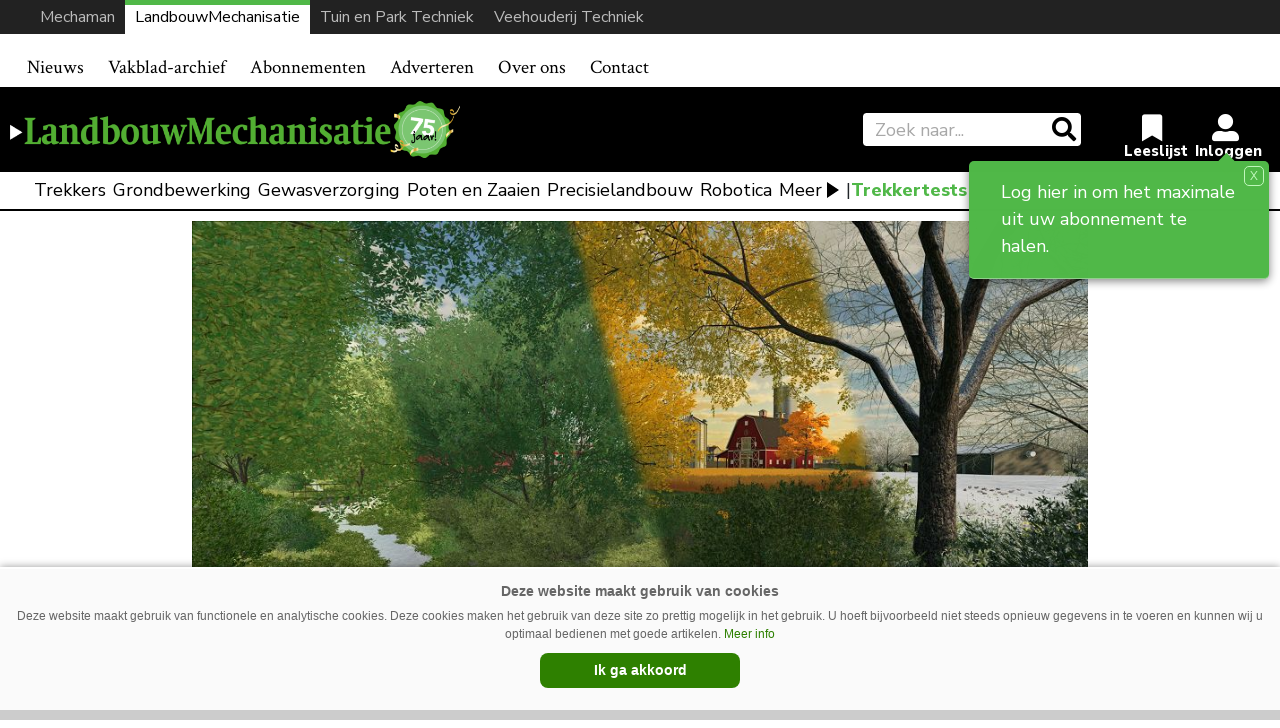

--- FILE ---
content_type: text/html; charset=UTF-8
request_url: https://www.mechaman.nl/landbouwmechanisatie/artikel/20210428/farming-simulator-22-in-aantocht/
body_size: 17147
content:

<!DOCTYPE html>
<html lang="nl-NL">
<head>
    <meta charset="UTF-8">
    <meta http-equiv="X-UA-Compatible" content="IE=edge">
    <meta http-equiv="Content-Type" content="text/html; charset=UTF-8">
    <meta name="viewport" content="width=device-width, initial-scale=1.0, maximum-scale=1.0, user-scalable=0, shrink-to-fit=no">
    <meta name="HandheldFriendly" content="True">

    <meta name="twitter:card" content="summary" /><meta name="twitter:site" content="@redactielm" /><meta name="twitter:url" content="https://www.mechaman.nl/landbouwmechanisatie/artikel/20210428/farming-simulator-22-in-aantocht/" /><meta name="twitter:title" content="Farming Simulator 22 in aantocht" /><meta name="twitter:description" content="Giants Software, de maker van Farming Simulator, heeft in een persbericht laten weten dat in het vierde kwartaal van dit jaar de nieuwe Farming Simula..." /><meta name="twitter:image" content="https://www.mechaman.nl/landbouwmechanisatie/wp-content/uploads/sites/2/FS-22-seasons.jpg" /><meta property="og:url" content="https://www.mechaman.nl/landbouwmechanisatie/artikel/20210428/farming-simulator-22-in-aantocht/" /><meta property="og:type" content="article" /><meta property="og:title" content="Farming Simulator 22 in aantocht" /><meta property="og:description" content="Giants Software, de maker van Farming Simulator, heeft in een persbericht laten weten dat in het vierde kwartaal van dit jaar de nieuwe Farming Simula..." /><meta property="og:image:url" content="https://www.mechaman.nl/landbouwmechanisatie/wp-content/uploads/sites/2/FS-22-seasons.jpg" /><meta property="og:image:secure_url" content="https://www.mechaman.nl/landbouwmechanisatie/wp-content/uploads/sites/2/FS-22-seasons.jpg" /><meta name="description" content="Giants Software, de maker van Farming Simulator, heeft in een persbericht laten weten dat in het vierde kwartaal van dit jaar de nieuwe Farming Simula..." />    


    <title>Farming Simulator 22 in aantocht | LandbouwMechanisatie</title>
<meta name='robots' content='max-image-preview:large' />
<link rel='dns-prefetch' href='//ajax.googleapis.com' />
<script type="text/javascript" id="wpp-js" src="https://www.mechaman.nl/landbouwmechanisatie/wp-content/plugins/wordpress-popular-posts/assets/js/wpp.min.js?ver=7.3.6" data-sampling="0" data-sampling-rate="100" data-api-url="https://www.mechaman.nl/landbouwmechanisatie/wp-json/wordpress-popular-posts" data-post-id="62903" data-token="105f2edfa2" data-lang="0" data-debug="0"></script>
<link rel="alternate" type="application/rss+xml" title="LandbouwMechanisatie &raquo; Farming Simulator 22 in aantocht reacties feed" href="https://www.mechaman.nl/landbouwmechanisatie/artikel/20210428/farming-simulator-22-in-aantocht/feed/" />
<link rel="alternate" title="oEmbed (JSON)" type="application/json+oembed" href="https://www.mechaman.nl/landbouwmechanisatie/wp-json/oembed/1.0/embed?url=https%3A%2F%2Fwww.mechaman.nl%2Flandbouwmechanisatie%2Fartikel%2F20210428%2Ffarming-simulator-22-in-aantocht%2F" />
<link rel="alternate" title="oEmbed (XML)" type="text/xml+oembed" href="https://www.mechaman.nl/landbouwmechanisatie/wp-json/oembed/1.0/embed?url=https%3A%2F%2Fwww.mechaman.nl%2Flandbouwmechanisatie%2Fartikel%2F20210428%2Ffarming-simulator-22-in-aantocht%2F&#038;format=xml" />
		<style>
			.lazyload,
			.lazyloading {
				max-width: 100%;
			}
		</style>
		<style id='wp-img-auto-sizes-contain-inline-css' type='text/css'>
img:is([sizes=auto i],[sizes^="auto," i]){contain-intrinsic-size:3000px 1500px}
/*# sourceURL=wp-img-auto-sizes-contain-inline-css */
</style>
<link rel='stylesheet' id='newheap-css' href='https://www.mechaman.nl/landbouwmechanisatie/wp-content/themes/newheap/assets/css/styles.css?ver=1' type='text/css' media='all' />
<style id='wp-emoji-styles-inline-css' type='text/css'>

	img.wp-smiley, img.emoji {
		display: inline !important;
		border: none !important;
		box-shadow: none !important;
		height: 1em !important;
		width: 1em !important;
		margin: 0 0.07em !important;
		vertical-align: -0.1em !important;
		background: none !important;
		padding: 0 !important;
	}
/*# sourceURL=wp-emoji-styles-inline-css */
</style>
<style id='wp-block-library-inline-css' type='text/css'>
:root{--wp-block-synced-color:#7a00df;--wp-block-synced-color--rgb:122,0,223;--wp-bound-block-color:var(--wp-block-synced-color);--wp-editor-canvas-background:#ddd;--wp-admin-theme-color:#007cba;--wp-admin-theme-color--rgb:0,124,186;--wp-admin-theme-color-darker-10:#006ba1;--wp-admin-theme-color-darker-10--rgb:0,107,160.5;--wp-admin-theme-color-darker-20:#005a87;--wp-admin-theme-color-darker-20--rgb:0,90,135;--wp-admin-border-width-focus:2px}@media (min-resolution:192dpi){:root{--wp-admin-border-width-focus:1.5px}}.wp-element-button{cursor:pointer}:root .has-very-light-gray-background-color{background-color:#eee}:root .has-very-dark-gray-background-color{background-color:#313131}:root .has-very-light-gray-color{color:#eee}:root .has-very-dark-gray-color{color:#313131}:root .has-vivid-green-cyan-to-vivid-cyan-blue-gradient-background{background:linear-gradient(135deg,#00d084,#0693e3)}:root .has-purple-crush-gradient-background{background:linear-gradient(135deg,#34e2e4,#4721fb 50%,#ab1dfe)}:root .has-hazy-dawn-gradient-background{background:linear-gradient(135deg,#faaca8,#dad0ec)}:root .has-subdued-olive-gradient-background{background:linear-gradient(135deg,#fafae1,#67a671)}:root .has-atomic-cream-gradient-background{background:linear-gradient(135deg,#fdd79a,#004a59)}:root .has-nightshade-gradient-background{background:linear-gradient(135deg,#330968,#31cdcf)}:root .has-midnight-gradient-background{background:linear-gradient(135deg,#020381,#2874fc)}:root{--wp--preset--font-size--normal:16px;--wp--preset--font-size--huge:42px}.has-regular-font-size{font-size:1em}.has-larger-font-size{font-size:2.625em}.has-normal-font-size{font-size:var(--wp--preset--font-size--normal)}.has-huge-font-size{font-size:var(--wp--preset--font-size--huge)}.has-text-align-center{text-align:center}.has-text-align-left{text-align:left}.has-text-align-right{text-align:right}.has-fit-text{white-space:nowrap!important}#end-resizable-editor-section{display:none}.aligncenter{clear:both}.items-justified-left{justify-content:flex-start}.items-justified-center{justify-content:center}.items-justified-right{justify-content:flex-end}.items-justified-space-between{justify-content:space-between}.screen-reader-text{border:0;clip-path:inset(50%);height:1px;margin:-1px;overflow:hidden;padding:0;position:absolute;width:1px;word-wrap:normal!important}.screen-reader-text:focus{background-color:#ddd;clip-path:none;color:#444;display:block;font-size:1em;height:auto;left:5px;line-height:normal;padding:15px 23px 14px;text-decoration:none;top:5px;width:auto;z-index:100000}html :where(.has-border-color){border-style:solid}html :where([style*=border-top-color]){border-top-style:solid}html :where([style*=border-right-color]){border-right-style:solid}html :where([style*=border-bottom-color]){border-bottom-style:solid}html :where([style*=border-left-color]){border-left-style:solid}html :where([style*=border-width]){border-style:solid}html :where([style*=border-top-width]){border-top-style:solid}html :where([style*=border-right-width]){border-right-style:solid}html :where([style*=border-bottom-width]){border-bottom-style:solid}html :where([style*=border-left-width]){border-left-style:solid}html :where(img[class*=wp-image-]){height:auto;max-width:100%}:where(figure){margin:0 0 1em}html :where(.is-position-sticky){--wp-admin--admin-bar--position-offset:var(--wp-admin--admin-bar--height,0px)}@media screen and (max-width:600px){html :where(.is-position-sticky){--wp-admin--admin-bar--position-offset:0px}}

/*# sourceURL=wp-block-library-inline-css */
</style><style id='global-styles-inline-css' type='text/css'>
:root{--wp--preset--aspect-ratio--square: 1;--wp--preset--aspect-ratio--4-3: 4/3;--wp--preset--aspect-ratio--3-4: 3/4;--wp--preset--aspect-ratio--3-2: 3/2;--wp--preset--aspect-ratio--2-3: 2/3;--wp--preset--aspect-ratio--16-9: 16/9;--wp--preset--aspect-ratio--9-16: 9/16;--wp--preset--color--black: #000000;--wp--preset--color--cyan-bluish-gray: #abb8c3;--wp--preset--color--white: #ffffff;--wp--preset--color--pale-pink: #f78da7;--wp--preset--color--vivid-red: #cf2e2e;--wp--preset--color--luminous-vivid-orange: #ff6900;--wp--preset--color--luminous-vivid-amber: #fcb900;--wp--preset--color--light-green-cyan: #7bdcb5;--wp--preset--color--vivid-green-cyan: #00d084;--wp--preset--color--pale-cyan-blue: #8ed1fc;--wp--preset--color--vivid-cyan-blue: #0693e3;--wp--preset--color--vivid-purple: #9b51e0;--wp--preset--gradient--vivid-cyan-blue-to-vivid-purple: linear-gradient(135deg,rgb(6,147,227) 0%,rgb(155,81,224) 100%);--wp--preset--gradient--light-green-cyan-to-vivid-green-cyan: linear-gradient(135deg,rgb(122,220,180) 0%,rgb(0,208,130) 100%);--wp--preset--gradient--luminous-vivid-amber-to-luminous-vivid-orange: linear-gradient(135deg,rgb(252,185,0) 0%,rgb(255,105,0) 100%);--wp--preset--gradient--luminous-vivid-orange-to-vivid-red: linear-gradient(135deg,rgb(255,105,0) 0%,rgb(207,46,46) 100%);--wp--preset--gradient--very-light-gray-to-cyan-bluish-gray: linear-gradient(135deg,rgb(238,238,238) 0%,rgb(169,184,195) 100%);--wp--preset--gradient--cool-to-warm-spectrum: linear-gradient(135deg,rgb(74,234,220) 0%,rgb(151,120,209) 20%,rgb(207,42,186) 40%,rgb(238,44,130) 60%,rgb(251,105,98) 80%,rgb(254,248,76) 100%);--wp--preset--gradient--blush-light-purple: linear-gradient(135deg,rgb(255,206,236) 0%,rgb(152,150,240) 100%);--wp--preset--gradient--blush-bordeaux: linear-gradient(135deg,rgb(254,205,165) 0%,rgb(254,45,45) 50%,rgb(107,0,62) 100%);--wp--preset--gradient--luminous-dusk: linear-gradient(135deg,rgb(255,203,112) 0%,rgb(199,81,192) 50%,rgb(65,88,208) 100%);--wp--preset--gradient--pale-ocean: linear-gradient(135deg,rgb(255,245,203) 0%,rgb(182,227,212) 50%,rgb(51,167,181) 100%);--wp--preset--gradient--electric-grass: linear-gradient(135deg,rgb(202,248,128) 0%,rgb(113,206,126) 100%);--wp--preset--gradient--midnight: linear-gradient(135deg,rgb(2,3,129) 0%,rgb(40,116,252) 100%);--wp--preset--font-size--small: 13px;--wp--preset--font-size--medium: 20px;--wp--preset--font-size--large: 36px;--wp--preset--font-size--x-large: 42px;--wp--preset--spacing--20: 0.44rem;--wp--preset--spacing--30: 0.67rem;--wp--preset--spacing--40: 1rem;--wp--preset--spacing--50: 1.5rem;--wp--preset--spacing--60: 2.25rem;--wp--preset--spacing--70: 3.38rem;--wp--preset--spacing--80: 5.06rem;--wp--preset--shadow--natural: 6px 6px 9px rgba(0, 0, 0, 0.2);--wp--preset--shadow--deep: 12px 12px 50px rgba(0, 0, 0, 0.4);--wp--preset--shadow--sharp: 6px 6px 0px rgba(0, 0, 0, 0.2);--wp--preset--shadow--outlined: 6px 6px 0px -3px rgb(255, 255, 255), 6px 6px rgb(0, 0, 0);--wp--preset--shadow--crisp: 6px 6px 0px rgb(0, 0, 0);}:where(.is-layout-flex){gap: 0.5em;}:where(.is-layout-grid){gap: 0.5em;}body .is-layout-flex{display: flex;}.is-layout-flex{flex-wrap: wrap;align-items: center;}.is-layout-flex > :is(*, div){margin: 0;}body .is-layout-grid{display: grid;}.is-layout-grid > :is(*, div){margin: 0;}:where(.wp-block-columns.is-layout-flex){gap: 2em;}:where(.wp-block-columns.is-layout-grid){gap: 2em;}:where(.wp-block-post-template.is-layout-flex){gap: 1.25em;}:where(.wp-block-post-template.is-layout-grid){gap: 1.25em;}.has-black-color{color: var(--wp--preset--color--black) !important;}.has-cyan-bluish-gray-color{color: var(--wp--preset--color--cyan-bluish-gray) !important;}.has-white-color{color: var(--wp--preset--color--white) !important;}.has-pale-pink-color{color: var(--wp--preset--color--pale-pink) !important;}.has-vivid-red-color{color: var(--wp--preset--color--vivid-red) !important;}.has-luminous-vivid-orange-color{color: var(--wp--preset--color--luminous-vivid-orange) !important;}.has-luminous-vivid-amber-color{color: var(--wp--preset--color--luminous-vivid-amber) !important;}.has-light-green-cyan-color{color: var(--wp--preset--color--light-green-cyan) !important;}.has-vivid-green-cyan-color{color: var(--wp--preset--color--vivid-green-cyan) !important;}.has-pale-cyan-blue-color{color: var(--wp--preset--color--pale-cyan-blue) !important;}.has-vivid-cyan-blue-color{color: var(--wp--preset--color--vivid-cyan-blue) !important;}.has-vivid-purple-color{color: var(--wp--preset--color--vivid-purple) !important;}.has-black-background-color{background-color: var(--wp--preset--color--black) !important;}.has-cyan-bluish-gray-background-color{background-color: var(--wp--preset--color--cyan-bluish-gray) !important;}.has-white-background-color{background-color: var(--wp--preset--color--white) !important;}.has-pale-pink-background-color{background-color: var(--wp--preset--color--pale-pink) !important;}.has-vivid-red-background-color{background-color: var(--wp--preset--color--vivid-red) !important;}.has-luminous-vivid-orange-background-color{background-color: var(--wp--preset--color--luminous-vivid-orange) !important;}.has-luminous-vivid-amber-background-color{background-color: var(--wp--preset--color--luminous-vivid-amber) !important;}.has-light-green-cyan-background-color{background-color: var(--wp--preset--color--light-green-cyan) !important;}.has-vivid-green-cyan-background-color{background-color: var(--wp--preset--color--vivid-green-cyan) !important;}.has-pale-cyan-blue-background-color{background-color: var(--wp--preset--color--pale-cyan-blue) !important;}.has-vivid-cyan-blue-background-color{background-color: var(--wp--preset--color--vivid-cyan-blue) !important;}.has-vivid-purple-background-color{background-color: var(--wp--preset--color--vivid-purple) !important;}.has-black-border-color{border-color: var(--wp--preset--color--black) !important;}.has-cyan-bluish-gray-border-color{border-color: var(--wp--preset--color--cyan-bluish-gray) !important;}.has-white-border-color{border-color: var(--wp--preset--color--white) !important;}.has-pale-pink-border-color{border-color: var(--wp--preset--color--pale-pink) !important;}.has-vivid-red-border-color{border-color: var(--wp--preset--color--vivid-red) !important;}.has-luminous-vivid-orange-border-color{border-color: var(--wp--preset--color--luminous-vivid-orange) !important;}.has-luminous-vivid-amber-border-color{border-color: var(--wp--preset--color--luminous-vivid-amber) !important;}.has-light-green-cyan-border-color{border-color: var(--wp--preset--color--light-green-cyan) !important;}.has-vivid-green-cyan-border-color{border-color: var(--wp--preset--color--vivid-green-cyan) !important;}.has-pale-cyan-blue-border-color{border-color: var(--wp--preset--color--pale-cyan-blue) !important;}.has-vivid-cyan-blue-border-color{border-color: var(--wp--preset--color--vivid-cyan-blue) !important;}.has-vivid-purple-border-color{border-color: var(--wp--preset--color--vivid-purple) !important;}.has-vivid-cyan-blue-to-vivid-purple-gradient-background{background: var(--wp--preset--gradient--vivid-cyan-blue-to-vivid-purple) !important;}.has-light-green-cyan-to-vivid-green-cyan-gradient-background{background: var(--wp--preset--gradient--light-green-cyan-to-vivid-green-cyan) !important;}.has-luminous-vivid-amber-to-luminous-vivid-orange-gradient-background{background: var(--wp--preset--gradient--luminous-vivid-amber-to-luminous-vivid-orange) !important;}.has-luminous-vivid-orange-to-vivid-red-gradient-background{background: var(--wp--preset--gradient--luminous-vivid-orange-to-vivid-red) !important;}.has-very-light-gray-to-cyan-bluish-gray-gradient-background{background: var(--wp--preset--gradient--very-light-gray-to-cyan-bluish-gray) !important;}.has-cool-to-warm-spectrum-gradient-background{background: var(--wp--preset--gradient--cool-to-warm-spectrum) !important;}.has-blush-light-purple-gradient-background{background: var(--wp--preset--gradient--blush-light-purple) !important;}.has-blush-bordeaux-gradient-background{background: var(--wp--preset--gradient--blush-bordeaux) !important;}.has-luminous-dusk-gradient-background{background: var(--wp--preset--gradient--luminous-dusk) !important;}.has-pale-ocean-gradient-background{background: var(--wp--preset--gradient--pale-ocean) !important;}.has-electric-grass-gradient-background{background: var(--wp--preset--gradient--electric-grass) !important;}.has-midnight-gradient-background{background: var(--wp--preset--gradient--midnight) !important;}.has-small-font-size{font-size: var(--wp--preset--font-size--small) !important;}.has-medium-font-size{font-size: var(--wp--preset--font-size--medium) !important;}.has-large-font-size{font-size: var(--wp--preset--font-size--large) !important;}.has-x-large-font-size{font-size: var(--wp--preset--font-size--x-large) !important;}
/*# sourceURL=global-styles-inline-css */
</style>

<style id='classic-theme-styles-inline-css' type='text/css'>
/*! This file is auto-generated */
.wp-block-button__link{color:#fff;background-color:#32373c;border-radius:9999px;box-shadow:none;text-decoration:none;padding:calc(.667em + 2px) calc(1.333em + 2px);font-size:1.125em}.wp-block-file__button{background:#32373c;color:#fff;text-decoration:none}
/*# sourceURL=/wp-includes/css/classic-themes.min.css */
</style>
<link rel='stylesheet' id='wordpress-popular-posts-css-css' href='https://www.mechaman.nl/landbouwmechanisatie/wp-content/plugins/wordpress-popular-posts/assets/css/wpp.css?ver=7.3.6' type='text/css' media='all' />
<link rel='stylesheet' id='lm-child-style-css' href='https://www.mechaman.nl/landbouwmechanisatie/wp-content/themes/landbouwmechanisatie/assets/css/styles.css?ver=1' type='text/css' media='all' />
<link rel='stylesheet' id='lm-child-agrimedia-style-css' href='https://www.mechaman.nl/landbouwmechanisatie/wp-content/themes/landbouwmechanisatie/assets/css/agrimedia.css?ver=15' type='text/css' media='all' />
<link rel="https://api.w.org/" href="https://www.mechaman.nl/landbouwmechanisatie/wp-json/" /><link rel="alternate" title="JSON" type="application/json" href="https://www.mechaman.nl/landbouwmechanisatie/wp-json/wp/v2/posts/62903" /><link rel="EditURI" type="application/rsd+xml" title="RSD" href="https://www.mechaman.nl/landbouwmechanisatie/xmlrpc.php?rsd" />
<meta name="generator" content="WordPress 6.9" />
<link rel='shortlink' href='https://www.mechaman.nl/landbouwmechanisatie/?p=62903' />
		<script>
			document.documentElement.className = document.documentElement.className.replace('no-js', 'js');
		</script>
				<style>
			.no-js img.lazyload {
				display: none;
			}

			figure.wp-block-image img.lazyloading {
				min-width: 150px;
			}

			.lazyload,
			.lazyloading {
				--smush-placeholder-width: 100px;
				--smush-placeholder-aspect-ratio: 1/1;
				width: var(--smush-image-width, var(--smush-placeholder-width)) !important;
				aspect-ratio: var(--smush-image-aspect-ratio, var(--smush-placeholder-aspect-ratio)) !important;
			}

						.lazyload, .lazyloading {
				opacity: 0;
			}

			.lazyloaded {
				opacity: 1;
				transition: opacity 200ms;
				transition-delay: 0ms;
			}

					</style>
		            <style id="wpp-loading-animation-styles">@-webkit-keyframes bgslide{from{background-position-x:0}to{background-position-x:-200%}}@keyframes bgslide{from{background-position-x:0}to{background-position-x:-200%}}.wpp-widget-block-placeholder,.wpp-shortcode-placeholder{margin:0 auto;width:60px;height:3px;background:#dd3737;background:linear-gradient(90deg,#dd3737 0%,#571313 10%,#dd3737 100%);background-size:200% auto;border-radius:3px;-webkit-animation:bgslide 1s infinite linear;animation:bgslide 1s infinite linear}</style>
            <!-- SEO meta tags powered by SmartCrawl https://wpmudev.com/project/smartcrawl-wordpress-seo/ -->
<link rel="canonical" href="https://www.mechaman.nl/landbouwmechanisatie/artikel/20210428/farming-simulator-22-in-aantocht/" />
<meta name="description" content="Giants Software, de maker van Farming Simulator, heeft in een persbericht laten weten dat in het vierde kwartaal van dit jaar de nieuwe Farming Simulator 22 ..." />
<script type="application/ld+json">{"@context":"https:\/\/schema.org","@graph":[{"@type":"Organization","@id":"https:\/\/www.mechaman.nl\/landbouwmechanisatie\/#schema-publishing-organization","url":"https:\/\/www.mechaman.nl\/landbouwmechanisatie","name":"LandbouwMechanisatie"},{"@type":"WebSite","@id":"https:\/\/www.mechaman.nl\/landbouwmechanisatie\/#schema-website","url":"https:\/\/www.mechaman.nl\/landbouwmechanisatie","name":"Mechaman","encoding":"UTF-8","potentialAction":{"@type":"SearchAction","target":"https:\/\/www.mechaman.nl\/landbouwmechanisatie\/search\/{search_term_string}\/","query-input":"required name=search_term_string"}},{"@type":"BreadcrumbList","@id":"https:\/\/www.mechaman.nl\/landbouwmechanisatie\/artikel\/20210428\/farming-simulator-22-in-aantocht?page&year=2021&monthnum=04&day=28&name=farming-simulator-22-in-aantocht\/#breadcrumb","itemListElement":[{"@type":"ListItem","position":1,"name":"Home","item":"https:\/\/www.mechaman.nl\/landbouwmechanisatie"},{"@type":"ListItem","position":2,"name":"Algemeen","item":"https:\/\/www.mechaman.nl\/landbouwmechanisatie\/artikel\/category\/algemeen\/"},{"@type":"ListItem","position":3,"name":"Farming Simulator 22 in aantocht"}]},{"@type":"Person","@id":"https:\/\/www.mechaman.nl\/landbouwmechanisatie\/artikel\/author\/jordikolenbrander\/#schema-author","name":"Jordi Kolenbrander","url":"https:\/\/www.mechaman.nl\/landbouwmechanisatie\/artikel\/author\/jordikolenbrander\/","description":"Jordi Kolenbrander (1994) komt van een melkveebedrijf in het Gelderse Hengelo. Als fanaat zowel oude als nieuwe trekkers en landbouwmachines schrijft hij met name voor de websites van de titels LandbouwMechanisatie en Veehouderij Techniek."},{"@type":"WebPage","@id":"https:\/\/www.mechaman.nl\/landbouwmechanisatie\/artikel\/20210428\/farming-simulator-22-in-aantocht\/#schema-webpage","isPartOf":{"@id":"https:\/\/www.mechaman.nl\/landbouwmechanisatie\/#schema-website"},"publisher":{"@id":"https:\/\/www.mechaman.nl\/landbouwmechanisatie\/#schema-publishing-organization"},"url":"https:\/\/www.mechaman.nl\/landbouwmechanisatie\/artikel\/20210428\/farming-simulator-22-in-aantocht\/"},{"@type":"Article","mainEntityOfPage":{"@id":"https:\/\/www.mechaman.nl\/landbouwmechanisatie\/artikel\/20210428\/farming-simulator-22-in-aantocht\/#schema-webpage"},"author":{"@id":"https:\/\/www.mechaman.nl\/landbouwmechanisatie\/artikel\/author\/jordikolenbrander\/#schema-author"},"publisher":{"@id":"https:\/\/www.mechaman.nl\/landbouwmechanisatie\/#schema-publishing-organization"},"dateModified":"2021-12-30T15:22:23","datePublished":"2021-04-28T07:47:32","headline":"Farming Simulator 22 in aantocht | LandbouwMechanisatie","description":"Giants Software, de maker van Farming Simulator, heeft in een persbericht laten weten dat in het vierde kwartaal van dit jaar de nieuwe Farming Simulator 22 ...","name":"Farming Simulator 22 in aantocht","image":{"@type":"ImageObject","@id":"https:\/\/www.mechaman.nl\/landbouwmechanisatie\/artikel\/20210428\/farming-simulator-22-in-aantocht\/#schema-article-image","url":"https:\/\/www.mechaman.nl\/landbouwmechanisatie\/wp-content\/uploads\/sites\/2\/FS-22-seasons.jpg","height":562,"width":1000},"thumbnailUrl":"https:\/\/www.mechaman.nl\/landbouwmechanisatie\/wp-content\/uploads\/sites\/2\/FS-22-seasons.jpg"}]}</script>
<!-- /SEO -->
<style>
                .toplevel_page_sQWordPressSettings a img {
                    width:20px;
                    height:20px;
                    opacity:1!important;
                }
               
                .img-article{object-position: left;}
                .img-article-contain{object-fit: contain;}
                .img-article-cover{object-fit: cover;}
                .img-article-fill{object-fit: fill;}
                .img-article-none{object-fit: none;}
            </style>    <link rel="icon" href="https://www.mechaman.nl/landbouwmechanisatie/wp-content/themes/landbouwmechanisatie/assets/images/favicon.png">

    <script>
        var AppConfig = {
            siteUrl: 'https://www.mechaman.nl/landbouwmechanisatie',
        }
    </script>



  <!-- Global site tag (gtag.js) - Google Analytics -->
  <script async src="https://www.googletagmanager.com/gtag/js?id=G-9Y1XL20HJ5"></script>
  <script>
    window.dataLayer = window.dataLayer || [];
    function gtag(){dataLayer.push(arguments);}
    gtag('js', new Date());

    gtag('config', 'G-9Y1XL20HJ5');
  </script>






  








































<style>section#nieuwsbriefmelding {margin-top:15px!important;}</style>
<script async src="https://securepubads.g.doubleclick.net/tag/js/gpt.js"></script>
<script type='text/javascript'>
window.googletag = window.googletag || {cmd: []};
googletag.cmd.push(function() {
googletag.defineSlot('/6275480/LM_Rectangle_artikel', [300, 250], 'div-gpt-ad-1633512560175-0').addService(googletag.pubads());
googletag.defineSlot('/6275480/LM_Rectangle', [300, 250], 'div-gpt-ad-1632829504228-0').addService(googletag.pubads())
googletag.defineSlot('/6275480/LM_Rectangle_voorpagina_onder', [300, 250], 'div-gpt-ad-1633606092489-0').addService(googletag.pubads());
var width = window.innerWidth || document.documentElement.clientWidth;

if (width >= 1000) {
	googletag.defineSlot('/6275480/LM_Billboard', [970, 250], 'div-gpt-ad-1633603181083-0').addService(googletag.pubads());
	googletag.defineSlot('/6275480/LM_header', [[728, 90], [468, 60]], 'div-gpt-ad-1513612157243-0').addService(googletag.pubads());
	}  else if ((width >= 728) && (width < 1000))  {
	googletag.defineSlot('/6275480/LM_header', [[728, 90], [468, 60]], 'div-gpt-ad-1513612157243-0').addService(googletag.pubads());
	} else if (width < 728) {
	googletag.defineSlot('/6275480/LM_Billboard', [[234, 60], [300, 75]], 'div-gpt-ad-1633603181083-0').addService(googletag.pubads());
	googletag.defineSlot('/6275480/LM_header', [234, 60], 'div-gpt-ad-1513612157243-0').addService(googletag.pubads());
	}

googletag.pubads().collapseEmptyDivs(true);
googletag.enableServices();
});
</script>

</head>

<body class="wp-singular post-template-default single single-post postid-62903 single-format-standard wp-theme-newheap wp-child-theme-landbouwmechanisatie site-id-2">


<div class="main-wrapper">


<style>

    .header .header-content.bg-black hr {border-color: #444}

    @media (max-width: 989px) {
        #website-bar {display:none;}

        .menu-item-86443, .menu-item-34455 {border-bottom: 2px solid #d7d7d7}

        #main-menu li:first-child {border-top: 2px solid #d7d7d7}

        #navbarNavDropdown ul li .sub-menu li a {padding: 5px 30px!important}

        #menu-item-30659.menu-item-has-children > a::after {display:none;}

    }
    @media (min-width: 990px) {

        .sub-header form.search-holder input.search-input {margin: 3px 0 2px; height:36px;}

        .menu-item-30659 { display:none; }
        .menu-item-86440, .menu-item-86439, .menu-item-86441, .menu-item-86442, .menu-item-86443 {display:none;}

        
        #website-bar {
            margin-bottom:15px;
        }
        
        #website-bar ul {
            display: flex;
            justify-content: end;
            width: 100%;
            list-style: none;
            gap: 10px;
            margin: 0;
            padding: 0 30px 0;
            background: #222;
            font-size: 16px;
            
        }



        #website-bar ul li a {
            padding: 5px 10px;
            display:block;
            color:#bbb;
            transition:0.1s;
        }

        #website-bar ul li a:hover {
            color:#fff;
        }
        #website-bar ul #website-bar-LM a {background: #fff; color:#000; box-shadow: inset 0 5px 0px #50b848}
        #website-bar ul #website-bar-MM a:hover {box-shadow: inset 0 3px 0px #bc1413;}
        #website-bar ul #website-bar-VT a:hover {box-shadow: inset 0 3px 0px #1bb7e9}
        #website-bar ul #website-bar-TPT a:hover {box-shadow: inset 0 3px 0px #fff200}


        #website-bar.licht ul {
            background: #eee;
        }

        #website-bar.licht ul li a {
            color: #555;
        }
        #website-bar.licht ul li a:hover {
            color: #000;
        }

    }



    .weather {display: none;}


    .logo-row {padding: 14px 0}


    .user-items {margin-right: 1rem}


    
</style>

<div id="website-bar">
<ul>
	<li id="website-bar-MM" onclick="gtag('event', 'Onze titels - MM', {'Vakblad': 'LM'});"><a href="https://www.mechaman.nl/">Mechaman</a></li>
	<li id="website-bar-LM" onclick="gtag('event', 'Onze titels - LM', {'Vakblad': 'LM'});"><a href="https://www.mechaman.nl/landbouwmechanisatie/">LandbouwMechanisatie</a></li>
    <li id="website-bar-TPT" onclick="gtag('event', 'Onze titels - TPT', {'Vakblad': 'LM'});"><a href="https://www.mechaman.nl/tuin-en-park-techniek/">Tuin en Park Techniek</a></li>
    <li id="website-bar-VT" onclick="gtag('event', 'Onze titels - VT', {'Vakblad': 'LM'});"><a href="https://www.mechaman.nl/veehouderij-techniek/">Veehouderij Techniek</a></li>
</ul>
</div>


<!-- /6275480/LM_Billboard -->
<div id='div-gpt-ad-1633603181083-0' style="text-align: center; padding-top: 5px; padding-bottom: 10px; background: #f2f2f2;">
  <script>
    googletag.cmd.push(function() { googletag.display('div-gpt-ad-1633603181083-0'); });
  </script>
</div>




    <nav class="navbar navbar-expand-lg navbar-light bg-light">
        <div class="container relative">
            <div class="logo-holder">
                <a href="https://www.mechaman.nl/landbouwmechanisatie">
                    <img src="https://www.mechaman.nl/landbouwmechanisatie/wp-content/themes/landbouwmechanisatie/assets/images/LM-75-m.png" alt="LandbouwMechanisatie" loading="lazy">
                </a>
            </div>
            <button class="navbar-toggler collapsed" type="button" data-toggle="collapse" data-target="#navbarNavDropdown"
                    aria-controls="navbarNavDropdown" aria-expanded="false" aria-label="Toggle navigation">
                <span></span>
                <span></span>
                <span></span>
            </button>
            <div class="collapse navbar-collapse" id="navbarNavDropdown">
				<ul id="main-menu" class="navbar-nav mr-auto"><li id="menu-item-109" class="menu-item menu-item-type-post_type menu-item-object-page menu-item-109"><a href="https://www.mechaman.nl/landbouwmechanisatie/archief/">Nieuws</a></li>
<li id="menu-item-90914" class="menu-item menu-item-type-custom menu-item-object-custom menu-item-90914"><a href="https://www.mechaman.nl/landbouwmechanisatie/onderwerpen/">Zoek op onderwerp</a></li>
<li id="menu-item-34455" class="menu-item menu-item-type-post_type menu-item-object-page menu-item-34455"><a href="https://www.mechaman.nl/landbouwmechanisatie/vakblad-archief/">Vakblad-archief</a></li>
<li id="menu-item-205" class="menu-item menu-item-type-post_type menu-item-object-page menu-item-205"><a href="https://www.mechaman.nl/landbouwmechanisatie/abonnementen/">Abonnementen</a></li>
<li id="menu-item-204" class="menu-item menu-item-type-post_type menu-item-object-page menu-item-204"><a href="https://www.mechaman.nl/landbouwmechanisatie/adverteren/">Adverteren</a></li>
<li id="menu-item-202" class="menu-item menu-item-type-post_type menu-item-object-page menu-item-202"><a href="https://www.mechaman.nl/landbouwmechanisatie/over-ons/">Over ons</a></li>
<li id="menu-item-201" class="menu-item menu-item-type-post_type menu-item-object-page menu-item-201"><a href="https://www.mechaman.nl/landbouwmechanisatie/contact/">Contact</a></li>
<li id="menu-item-30659" class="menu-item menu-item-type-custom menu-item-object-custom menu-item-has-children menu-item-30659"><a href="#">Onze titels</a>
<ul class="sub-menu">
	<li id="menu-item-30684" class="menu-item menu-item-type-custom menu-item-object-custom menu-item-30684"><a href="https://www.mechaman.nl/">Mechaman</a></li>
	<li id="menu-item-30660" class="veehouderijtechniek menu-item menu-item-type-custom menu-item-object-custom menu-item-30660"><a href="https://www.mechaman.nl/veehouderij-techniek/">Veehouderij Techniek</a></li>
	<li id="menu-item-30661" class="tuinenparktechniek menu-item menu-item-type-custom menu-item-object-custom menu-item-30661"><a href="https://www.mechaman.nl/tuin-en-park-techniek/">Tuin en Park Techniek</a></li>
</ul>
</li>
</ul>            </div>
                        
            <script type="text/javascript">
            var reply_click = function()
            {
                //alert("Button clicked, id "+this.id+", text"+this.innerHTML);

                if(this.id == 'menu-item-30684') {
                    //alert("MM");
                    gtag('event', 'Onze titels - MM', {
                        'Vakblad': 'LM'
                    });
                }
                if(this.id == 'menu-item-30660') {
                    //alert("VT");
                    gtag('event', 'Onze titels - VT', {
                        'Vakblad': 'LM'
                    });
                }
                if(this.id == 'menu-item-30661') {
                    //alert("TPT");
                    gtag('event', 'Onze titels - TPT', {
                        'Vakblad': 'LM'
                    });
                }
            }
            document.getElementById('menu-item-30684').onclick = reply_click;
            document.getElementById('menu-item-30660').onclick = reply_click;
            document.getElementById('menu-item-30661').onclick = reply_click;
            </script>
            

        </div>
    </nav>
    <!-- Logo & user actions -->
    <div class="logo-row logobalk" >
        <div class="container">
            <div class="row">
                <div id="logodesktop" class="col-7 col-md-6">
                    <div class="logo-holder">
                        <a href="https://www.mechaman.nl/landbouwmechanisatie">
                            <img src="https://www.mechaman.nl/landbouwmechanisatie/wp-content/themes/landbouwmechanisatie/assets/images/LM-75-jaar.png" alt="LandbouwMechanisatie" loading="lazy">
                        </a>
                    </div>
                </div>
                <div id="zoek-en-inlog" class="col-5 col-md-6 vertical-middle">
                    <div class="input-search-holder">
                        <form action="https://www.mechaman.nl/landbouwmechanisatie/archief/" method="get" class="search-holder" >
                            <input class="form-control search-input" name="search" type="text" value="" placeholder="Zoek naar...">

                            <button class="btn btn-outline-regular my-2 my-sm-0" type="submit">
                                <i class="fas fa-search"></i>
                               
                            </button>
                        </form>
                    </div>
                    <div class="user-items">
                        <a href="https://www.mechaman.nl/landbouwmechanisatie/favorieten/" class="user-item-favorites">
                            <i class="fas fa-bookmark"></i>
                        </a>
                        <a href="https://www.mechaman.nl/landbouwmechanisatie/notificaties/" class="user-item-notifications">
                            <i class="fas fa-bell"></i>
                        </a>
                        <a href="https://www.mechaman.nl/landbouwmechanisatie/profiel/" class="user-item-profile">
                            <i class="fas fa-user-alt "></i>
                        </a>

                        
        <div id="inlogpopupwolk">Log hier in om het maximale uit uw abonnement te halen.<span onclick="inlogpopupwolk_hide()">X</span></div>

        <style>

        #inlogpopupwolk {
            padding: 18px 32px;
            width: 300px;
            position: absolute;
            top: 60px;
            transform: translateX(20px);
            z-index: 1000;
            opacity: 0;
            background: #50b848;
            color: #fff;
            border-bottom: 1px solid #91d08c;
            border-radius: 5px;
            box-shadow: 0px 2px 10px rgba(0,0,0,0.5);
            animation-name: inlogpopupwolkweergave;
            animation-duration: 10s;
            animation-delay: 1s;
            animation-iteration-count: 1;
        }

        #inlogpopupwolk span {
            position: absolute;
            top: 5px;
            right: 5px;
            padding: 0 5px;
            color: #c0f7bc;
            font-size: 12px;
            border: 1px solid #c0f7bc;
            border-radius: 5px;
            cursor: pointer;
        }

        #inlogpopupwolk::before {
            content: '';
            display: block;
            height: 15px;
            width: 15px;
            position: absolute;
            top: -5px;
            right: 35px;
            background: #50b848;
            transform: rotate(45deg);
        }

        @keyframes inlogpopupwolkweergave {
            0% {
                opacity: 0;
            }
            5% {
                opacity: 1;
            }
            90% {
                opacity: 1;
				filter: blur(0);
            }
            100% {
                opacity: 0;
				filter: blur(10px);
            }
        }

        @media (max-width: 990px) {
            #inlogpopupwolk { top: 60px; }
        }

        @media (max-width: 767px) {
            #inlogpopupwolk {
                padding: 18px 32px;
                top: 40px;
                max-width: 290px;
                font-size:1rem;
                transform: translateX(10px)
            }

            #inlogpopupwolk::before { 
                right: 25px;
            }
            
        }

        </style>
        


<script>
function inlogpopupwolk_hide() {
	var d = new Date();
	d.setTime(d.getTime() + (5*24*60*60*1000));
	var expires = "expires="+ d.toUTCString();
	document.cookie = "lmnbmh=1;" + expires + ";path=/";
	document.getElementById('inlogpopupwolk').style.visibility='hidden';
	document.getElementById('inlogpopupwolk').style.display='none';
	inlogpopupwolk_verbergen();
}

function inlogpopupwolk_verbergen() {
    
        gtag('event', 'Inlogpopupwolk-verbergen', {
            'Vakblad': 'LM'
        });
}

</script>


                        
                    </div>
                </div>
                            </div>
        </div>
    </div>
    <!-- Searchbar -->
    <div class="sub-header my-3">
        <div class="container">
            <div class="row">
                <div class="col-12 col-xl-12">
                    <form action="https://www.mechaman.nl/landbouwmechanisatie/archief/" method="get" class="search-holder">
                        <div class="row">
                            <div class="col-12 col-sm-4 cat-nav-mobile">
                                <div class="select-holder">
                                    <select name="category" class="category-dropdown">
                                        <option value="" selected>Categorie&euml;n</option>
						                                                            <option value="31" >
								                Algemeen                                            </option>
						                                                            <option value="768" >
								                Banden                                            </option>
						                                                            <option value="73" >
								                Beurs                                            </option>
						                                                            <option value="74" >
								                Bewaring                                            </option>
						                                                            <option value="80" >
								                Grondbewerking                                            </option>
						                                                            <option value="81" >
								                Maaidorsers                                            </option>
						                                                            <option value="780" >
								                Mechanische onkruidbestrijding                                            </option>
						                                                            <option value="82" >
								                Mesttechniek                                            </option>
						                                                            <option value="835" >
								                Onkruidbestrijding                                            </option>
						                                                            <option value="85" >
								                Poten en zaaien                                            </option>
						                                                            <option value="86" >
								                Precisielandbouw                                            </option>
						                                                            <option value="91" >
								                Robotica                                            </option>
						                                                            <option value="94" >
								                Trekkers                                            </option>
						                                                            <option value="97" >
								                Veldspuiten                                            </option>
						                                                            <option value="100" >
								                Zaaitechniek                                            </option>
						                                                            <option value="727" >
								                Zomertour                                            </option>
						                                                    </select>
                                </div>
                            </div>


                            <style>
                                
                                .cat-nav-desktop {display:none;}


                                

                                
                                @media (max-width: 799px) {
                                    .sub-header {
                                        display:none;
                                        margin-top: 0.5rem!important;
                                        padding-bottom: 0.5rem !important;
                                    }
                                }

                                @media (min-width: 800px) {
                                    .cat-nav-mobile {display:none;}  
                                    .cat-nav-desktop {display:block;}

                                    .cat-nav-desktop div {padding-left: 7px; display:flex; gap: 15px;}
                                    .cat-nav-desktop div a {color:#000;}
                                    .cat-nav-desktop div a:hover {color:#50b848;}
                                    .cat-nav-desktop div a .arrow-right {margin-left: 5px;}

                                    .sub-header {
                                        margin: 0 !important;
                                        padding: 5px !important;
                                        border-bottom: 2px solid #000;
                                    }
                                    .sub-header form.search-holder .input-search-holder {max-width:600px;}
                                }    


                                @media (max-width: 1400px) {
                                    .cat-nav-desktop div:nth-child(8) {
                                        display:none;
                                    }
                                }
                                @media (max-width: 1300px) {
                                    .cat-nav-desktop div:nth-child(7) {
                                        display:none;
                                    }
                                }
                                @media (max-width: 1100px) {
                                    .cat-nav-desktop div:nth-child(6) {
                                        display:none;
                                    }
                                }

                                @media (max-width: 1000px) {
                                    .cat-nav-desktop div:nth-child(5) {
                                        display:none;
                                    }
                                }

                                @media (max-width: 850px) {
                                    .cat-nav-desktop div:nth-child(4) {
                                        display:none;
                                    }
                                }

                                .page-id-191 .sub-header {display:none;}

                            </style>

                            <div class="col-12 col-sm-12 cat-nav-desktop">
                                <div>
                                    <div><a href="https://www.mechaman.nl/landbouwmechanisatie/archief/?category=94">Trekkers</a></div>
                                    <div><a href="https://www.mechaman.nl/landbouwmechanisatie/archief/?category=80">Grondbewerking</a></div>
                                    <div><a href="https://www.mechaman.nl/landbouwmechanisatie/archief/?category=79">Gewasverzorging</a></div>
                                    <div><a href="https://www.mechaman.nl/landbouwmechanisatie/archief/?category=85">Poten en Zaaien</a></div>
                                    <div><a href="https://www.mechaman.nl/landbouwmechanisatie/archief/?category=86">Precisielandbouw</a></div>
                                    <div><a href="https://www.mechaman.nl/landbouwmechanisatie/archief/?category=91">Robotica</a></div>
                                    <div><a href="https://www.mechaman.nl/landbouwmechanisatie/archief/?category=100">Zaaitechniek</a></div>
                                    <div><a href="https://www.mechaman.nl/landbouwmechanisatie/archief/?category=93">Transport</a></div>
                                    <div><a href="https://www.mechaman.nl/landbouwmechanisatie/archief/">Meer <div class="arrow-right" style="border-left-color: #000; transform: translateY(2px);"></div></a></div>
                                    <div style="padding-left: 0;"> | <a style="font-weight: bold; color: #50b848;" href="https://www.mechaman.nl/landbouwmechanisatie/tests">Trekkertests</a></div>
                                </div>
                            </div>
                                                                                </div>
                    </form>
                </div>
            </div>
        </div>
    </div>

	
                        <div class="header   ">
                <div class="header-image">
                    <img src="https://www.mechaman.nl/landbouwmechanisatie/wp-content/uploads/sites/2/FS-22-seasons.jpg" width="100%" height="100%" alt="" loading="lazy" />
                </div>
                <div class="container">
                    <div class="row">
                        <div class="col-sm-12 col-md-8 offset-md-2">
                            <div class="header-content bg-white px-5 pt-1 pb-3">
                                <div class="article-top-bar">
                                    <div class="article-options">
                                                                                <div class="text-end">
                                            
                                            <span data-favorite-click="62903;2;post" class="bg-white py-2">
                                                <i class="fas fa-bookmark"></i>
                                                <i class="far fa-bookmark"></i>
                                                <span>Opslaan</span>                                             </span>
                                        </div>
                                    </div>
                                </div>
                                <hr class="mt-1">
                                <div class="article-content-bar">
                                                                            <div class="tax-holder">
                                            <h2 class="primary-color">
                                                Algemeen                                            </h2>
                                        </div>
                                    

                                    <h1>
                                        Farming Simulator 22 in aantocht                                    </h1>

                                                                            <p class="mt-2">
                                            <p>Giants Software, de maker van Farming Simulator, heeft in een persbericht laten weten dat in het vierde kwartaal van dit jaar de nieuwe Farming Simulator 22 uitkomt voor PC, Mac, Playstation 5, Xbox Series X/S, Playstation 4, Xbox One en Stadia.</p>
                                        </p>
                                    



                                                                            <style>

                                            .header .header-content .post-meta-holder {margin-bottom: 20px; display: flex; border-bottom: 1px solid #ddd;}
                                            .auteur-top-beeld div {margin-right: 15px; display: block; height: 62px; width:62px; background-size: cover; background-position: center center;}

                                            .auteur-top-naam {display:flex;}
                                            .auteur-top-naam .author {display: block;}

                                            @media (max-width: 576px) {
                                                .auteur-top-beeld div {height: 50px; width:50px}    
                                            }

                                          
                                            
                                        </style>

                                        <span class="post-meta-holder">

                                            <div class="auteur-top-beeld">
                                                <div style="background-image: url('https://www.mechaman.nl/wp-content/uploads/Jordi-200.png')"></div>
                                            </div>

                                            <div>
            
                                            <span class="date-holder">
                                                28-04-2021                                            </span>

                                            <span class="read-time">
                                                | 1 minuut                                            </span>

                                            <div class="auteur-top-naam">
                                                <span class="author">
                                                <i class="fas fa-pen-nib"></i><a href="https://www.mechaman.nl/landbouwmechanisatie/artikel/author/jordikolenbrander/">Jordi Kolenbrander</a>                                                </span>

                                                                                            </div>
                                        </span>

                                        </div>
                                                                    </div>
                            </div>
                        </div>

                    </div>
                </div>
            </div>
        

        
        <article class="article  ">
            <div class="container">
                <div class="row">
                    <div class="col-sm-12 col-md-8 offset-md-2  ">
	                                                                            
<script id="poool-engage" src="https://assets.poool.fr/engage.min.js" async></script>
<script>
    const scriptEngage = document.getElementById('poool-engage');
    scriptEngage.addEventListener('load', function () {
        
    Engage
        .init('AjYUEKajxRjdkkdtKwTAUeaPBeRMD9jvycYDw5Dz39mntc034KIL9QLxLXuhPXUH')

        .on('formSubmit', event => {            
                                    document.cookie = "nbclm=lm; path=/; domain=.mechaman.nl; max-age=" + 60*60*24*120 + "; secure; SameSite=Lax";
                                            })
        .texts('form_error_required_field', 'Geef hier een e-mailadres op')
.texts('form_error_invalid_email_field', 'Geef hier een geldig e-mailadres op')
.variables({ category: 'Algemeen' })
.variables({ category_url: 'https://www.mechaman.nl/landbouwmechanisatie/artikel/category/algemeen' })
.autoCreate()
    });

    

</script>


<script id="poool-audit" src="https://assets.poool.fr/audit.min.js" async></script>
<script id="poool-access" src="https://assets.poool.fr/access.min.js" async></script>
<script>
    const script = document.getElementById('poool-access');
    script.addEventListener('load', function () {

        Audit
        .init('AjYUEKajxRjdkkdtKwTAUeaPBeRMD9jvycYDw5Dz39mntc034KIL9QLxLXuhPXUH')
        .config({ 
            cookies_enabled: true,            
        })
        .sendEvent('page-view', { type: 'free' })

        Access
        .init('AjYUEKajxRjdkkdtKwTAUeaPBeRMD9jvycYDw5Dz39mntc034KIL9QLxLXuhPXUH')
        .config({ cookies_enabled: true })
        .createPaywall({
            target: '#paywall',
            content: '.content',
            mode: 'excerpt',
            percent: 80,
            pageType: 'free',
        });
    });
</script>



		                    <p>Giants Software, de maker van Farming Simulator, heeft in een <a href="https://farming-simulator.com/newsArticle.php?lang=en&amp;country=gb&amp;news_id=214" target="_blank" rel="noopener">persbericht</a> laten weten dat in het vierde kwartaal van dit jaar de nieuwe Farming Simulator 22 uitkomt voor PC, Mac, Playstation 5, Xbox Series X/S, Playstation 4, Xbox One en Stadia.</p>
<p>Farming Simulator 22 is realistischer dan de voorgaande versie, zowel op grafisch gebied als de gameplay, zo veranderen de seizoenen en realistisch motorgeluid. Het spel bevat ook nieuwe kaarten, nieuwe gewassen, nieuwe machines, nieuwe merken en nieuwe machinecategorieën. In totaal zitten er meer dan 400 machines in het spel van meer dan 100 merken. Die worden in de loop van het jaar bekend gemaakt. Hoewel Giants nog niets officieel bekend heeft gemaakt, kunnen we op de screenshots de volgende machines zien:</p>
<ul>
<li>John Deere 9R-serie trekkers</li>
<li>Massey Ferguson 8S-serie trekkers</li>
<li>Fendt Katana 650 hakselaar</li>
<li>New Holland CH7.70 maaidorser</li>
<li>Kemper 375 Plus maisbek</li>
<li>Kuhn Espro 6000 RC zaaimachine</li>
<li>Väderstad NZ Extreme 1425 triltandcultivator</li>
<li>Lely Astronaut A5 melkrobot</li>
</ul>
<p><img fetchpriority="high" decoding="async" class="alignnone wp-image-55971 size-large" src="https://mechaman.nl/landbouwmechanisatie/wp-content/uploads/sites/2/FS-22-MF-S8.jpg" alt="" width="560" height="315" srcset="https://www.mechaman.nl/landbouwmechanisatie/wp-content/uploads/sites/2/FS-22-MF-S8.jpg 1000w, https://www.mechaman.nl/landbouwmechanisatie/wp-content/uploads/sites/2/FS-22-MF-S8-500x281.jpg 500w, https://www.mechaman.nl/landbouwmechanisatie/wp-content/uploads/sites/2/FS-22-MF-S8-150x84.jpg 150w, https://www.mechaman.nl/landbouwmechanisatie/wp-content/uploads/sites/2/FS-22-MF-S8-768x432.jpg 768w, https://www.mechaman.nl/landbouwmechanisatie/wp-content/uploads/sites/2/FS-22-MF-S8-300x169.jpg 300w" sizes="(max-width: 560px) 100vw, 560px" /> <img decoding="async" class="alignnone wp-image-55970 size-large" src="https://www.mechaman.nl/landbouwmechanisatie/wp-content/uploads/sites/2/FS-22-seasons.jpg" alt="" width="560" height="315" srcset="https://www.mechaman.nl/landbouwmechanisatie/wp-content/uploads/sites/2/FS-22-seasons.jpg 1000w, https://www.mechaman.nl/landbouwmechanisatie/wp-content/uploads/sites/2/FS-22-seasons-500x281.jpg 500w, https://www.mechaman.nl/landbouwmechanisatie/wp-content/uploads/sites/2/FS-22-seasons-150x84.jpg 150w, https://www.mechaman.nl/landbouwmechanisatie/wp-content/uploads/sites/2/FS-22-seasons-768x432.jpg 768w, https://www.mechaman.nl/landbouwmechanisatie/wp-content/uploads/sites/2/FS-22-seasons-300x169.jpg 300w" sizes="(max-width: 560px) 100vw, 560px" loading="lazy" /> <img decoding="async" class="alignnone wp-image-55969 size-large" src="https://mechaman.nl/landbouwmechanisatie/wp-content/uploads/sites/2/FS22-koe.jpg" alt="" width="560" height="315" srcset="https://www.mechaman.nl/landbouwmechanisatie/wp-content/uploads/sites/2/FS22-koe.jpg 1000w, https://www.mechaman.nl/landbouwmechanisatie/wp-content/uploads/sites/2/FS22-koe-500x281.jpg 500w, https://www.mechaman.nl/landbouwmechanisatie/wp-content/uploads/sites/2/FS22-koe-150x84.jpg 150w, https://www.mechaman.nl/landbouwmechanisatie/wp-content/uploads/sites/2/FS22-koe-768x432.jpg 768w, https://www.mechaman.nl/landbouwmechanisatie/wp-content/uploads/sites/2/FS22-koe-300x169.jpg 300w" sizes="(max-width: 560px) 100vw, 560px" loading="lazy" /></p>
                                
                            <div id="paywall"></div>

	                                        </div>
                </div>
            </div>

            <section id="delenblok" class="share-content">
                <div class="container">
                    <div class="row">
                        <div class="col-sm-12 col-md-8 offset-md-2 text-black">
                            <div class="social-share">
			                    Deel dit artikel
			                    <ul>
    <!--whatsapp-->
    <li>
        <a title="Deel op Whatsapp" href="https://api.whatsapp.com/send?text=https://www.mechaman.nl/landbouwmechanisatie/artikel/20210428/farming-simulator-22-in-aantocht/?utm_source=d-Wa" target="_blank" onclick="gtag('event', 'Delen-Whatsapp', {'event_category': 'Delen', 'event_label': 'Delen'});">
            <i class="fab fa-whatsapp-square"></i>
        </a>
    </li>
    <!--facebook-->
    <li>
        <a title="Deel op Facebook" href="https://www.facebook.com/sharer/sharer.php?u=https://www.mechaman.nl/landbouwmechanisatie/artikel/20210428/farming-simulator-22-in-aantocht/?utm_source=d-Fb" target="_blank" onclick="gtag('event', 'Delen-Facebook', {'event_category': 'Delen', 'event_label': 'Delen'});">
            <i class="fab fa-facebook-square"></i>
        </a>
    </li>
    <!--twitter-->
        <!--linkedin-->
    <li>
        <a title="Deel op LinkedIn" href="https://www.linkedin.com/sharing/share-offsite/?url=https://www.mechaman.nl/landbouwmechanisatie/artikel/20210428/farming-simulator-22-in-aantocht/?utm_source=d-Ln" target="_blank" onclick="gtag('event', 'Delen-Linkedin', {'event_category': 'Delen', 'event_label': 'Delen'});">
            <i class="fab fa-linkedin"></i>
        </a>
    </li>
    <!--kopieer-->
    <li>
        <a title="Kopieer URL" class="urlToClipboard" href="#" target="_blank" onclick="gtag('event', 'Delen-Klembord', {'event_category': 'Delen', 'event_label': 'Delen'});">
            <i style="font-size: 26px;padding-top: 2px;" class="fas fa-copy"></i> <span style="display: none;font-size:12px;display: block;position: absolute;"></span>
        </a>
    </li>
</ul>
                            </div>

                            <div class="article-tags">
			                                                        <span class="title">
                                <i class="fas fa-tag"></i>
                                <span class="bold">Lees meer over:</span>
                            </span>

                            <span class="category-holder">
                                <a style="background:#50b848;color:#fff;padding: 0 7px;border-radius: 4px;margin: 3px 5px 3px 0;display: inline-block;" href="https://www.mechaman.nl/landbouwmechanisatie/artikel/category/algemeen/">Algemeen</a> <a style="background:#50b848;color:#fff;padding: 0 7px;border-radius: 4px;margin: 3px 5px 3px 0;display: inline-block;" href="https://www.mechaman.nl/landbouwmechanisatie/artikel/tag/farming-simulator/">Farming Simulator</a><script>window.addEventListener('load', (event) => {
  gtag('event', 'Artikelcategorie', {"categorie": "Algemeen", "paginatype": "Artikel-LM"}); 
});
</script>                            </span>

                            

			                                                </div>
                        </div>
                    </div>
                </div>
            </section>


            
                        

            <div class="container">
                <div class="row">
                    <div class="col-md-12 google-ad-holder ad-between-posts-holder text-center">
                        <div class="pt-5 pb-5 mb-3">
                            <div class="ad-between-posts">
                                <!-- /6275480/LM_Rectangle -->
<div id='div-gpt-ad-1632829504228-0'>
  <script>
    googletag.cmd.push(function() { googletag.display('div-gpt-ad-1632829504228-0'); });
  </script>
</div>                            </div>
                        </div>
                    </div>
                </div>
            </div>
            
<section class="recent-items mt-4">

    <div class="container-fluid">
        <h3 class="section-title">
            Gerelateerde artikelen        </h3>
                    <div class="nh-tile-holder">
                                    <div class="nh-tile ">
                    <a href="https://www.mechaman.nl/landbouwmechanisatie/artikel/20210420/dewulf-en-agrointelli-willen-aardappelteelt-automatiseren/" onclick="gtag('event', 'nav-gerelateerd-1-LM', {'event_category': 'nav-gerelateerd-LM', 'event_label': 'nav'});" >
                            <div class="tile-image-holder">
                                <div class="tile-image" style="background-image: url('https://www.mechaman.nl/landbouwmechanisatie/wp-content/uploads/sites/2/Robotti-Dewulf-Miedema-1024x683.jpg');"></div>
                                                            </div>


                            <div class="tile-content-holder">
                                <h2>
                                                                        Dewulf en Agrointelli willen aardappelteelt automatiseren                                </h2>

                                <span>
                                    20-04-2021                                    |
                                    <i class="far fa-clock"></i>
                                    1 minuut                                </span>

                                <p class="mt-2">
		                            Machinebouwers Dewulf en Agrointelli gaan samenwerken om de voordelen van autonome machines in de aardappelteelt te onderzoeken. Het eerste resultaat...                                    <strong>
			                            Lees verder                                    </strong>
                                </p>
                            </div>
                        </a>
                    </div>
                                    <div class="nh-tile ">
                    <a href="https://www.mechaman.nl/landbouwmechanisatie/artikel/20210401/friet-en-frikandellen-bakken-in-de-trekker-met-12-volts-frituurpan/" onclick="gtag('event', 'nav-gerelateerd-2-LM', {'event_category': 'nav-gerelateerd-LM', 'event_label': 'nav'});" >
                            <div class="tile-image-holder">
                                <div class="tile-image" style="background-image: url('https://www.mechaman.nl/landbouwmechanisatie/wp-content/uploads/sites/2/CabFryer-frituurpan_v2-1024x576.jpg');"></div>
                                                            </div>


                            <div class="tile-content-holder">
                                <h2>
                                                                        Friet en frikandellen bakken in de trekker met 12 volts frituurpan                                </h2>

                                <span>
                                    01-04-2021                                    |
                                    <i class="far fa-clock"></i>
                                    1 minuut                                </span>

                                <p class="mt-2">
		                            Trek in een snack bij de lunch of kun je niet op tijd terug zijn voor de vrijdagmiddagborrel? Dan biedt de 12 volts cabinefrituurpan van het Belgische...                                    <strong>
			                            Lees verder                                    </strong>
                                </p>
                            </div>
                        </a>
                    </div>
                                    <div class="nh-tile ">
                    <a href="https://www.mechaman.nl/landbouwmechanisatie/artikel/20210324/kracht-vermenigvuldigen-met-sleutel-van-ks-tools/" onclick="gtag('event', 'nav-gerelateerd-3-LM', {'event_category': 'nav-gerelateerd-LM', 'event_label': 'nav'});" >
                            <div class="tile-image-holder">
                                <div class="tile-image" style="background-image: url('https://www.mechaman.nl/landbouwmechanisatie/wp-content/uploads/sites/2/Krachtvermenigvuldigingsleutel-1024x664.jpg');"></div>
                                                            </div>


                            <div class="tile-content-holder">
                                <h2>
                                                                        Kracht vermenigvuldigen met sleutel van KS-Tools                                </h2>

                                <span>
                                    24-03-2021                                    |
                                    <i class="far fa-clock"></i>
                                    1 minuut                                </span>

                                <p class="mt-2">
		                            Met een krachtvermenigvuldigingssleutel kan ook de niet al te potige akkerbouwer of loonwerker vastgeroeste bouten los krijgen. Vakblad Profi testte...                                    <strong>
			                            Lees verder                                    </strong>
                                </p>
                            </div>
                        </a>
                    </div>
                                    <div class="nh-tile ">
                    <a href="https://www.mechaman.nl/landbouwmechanisatie/artikel/20210304/kleine-groep-akkerbouwers-wil-investeren-in-autonome-machine/" onclick="gtag('event', 'nav-gerelateerd-4-LM', {'event_category': 'nav-gerelateerd-LM', 'event_label': 'nav'});" >
                            <div class="tile-image-holder">
                                <div class="tile-image" style="background-image: url('https://www.mechaman.nl/landbouwmechanisatie/wp-content/uploads/sites/2/Investeren-akkerbouw-1024x821.jpg');"></div>
                                                            </div>


                            <div class="tile-content-holder">
                                <h2>
                                                                        Kleine groep akkerbouwers wil investeren in autonome machine                                </h2>

                                <span>
                                    04-03-2021                                    |
                                    <i class="far fa-clock"></i>
                                    1 minuut                                </span>

                                <p class="mt-2">
		                            Een kleine groep Nederlandse akkerbouwers is bereid te investeren in autonome landbouwmachines. Dat blijkt uit de Akkerbouw Actualisatie van...                                    <strong>
			                            Lees verder                                    </strong>
                                </p>
                            </div>
                        </a>
                    </div>
                            </div>
        
        <div class="row">
            <div class="col-sm-12">

                <div class="load-more go-to-archive-btn text-right text-black bold w-100 mt-4 loadmore" style="display: block">
                    <a href="https://www.mechaman.nl/landbouwmechanisatie/artikelen/?category=31">
                        Meer gerelateerd                        <div class="arrow-right"></div>
                    </a>
                </div>
            </div>
        </div>
    </div>

</section>


<section class="newsletter my-4">
    <div class="container">
        <div class="row">
            
            <div class="col-sm-1">
                <i class="fas fa-envelope-open-text" style="font-size: 3em;"></i>
                
            </div>


<div class="col-sm-11 nieuwsbriefrechts">
                <div><span><strong>Nieuwsbrief LandbouwMechanisatie</strong></span><span>Wekelijks nieuws over techniek in de akkerbouw</span></div>
                <div><a href="https://www.mechaman.nl/landbouwmechanisatie/aanmelden-landbouwmechanisatie-nieuwsbrief/" class="nieuwsbriefknop">Inschrijven</a></div>
                
            </div>
        </div>
    </div>
</section>

<style>


section.newsletter {background: #50b848;}

.newsletter .nieuwsbriefrechts {display: flex;justify-content: space-around;color: #fff;}

.nieuwsbriefrechts div span:last-child {margin-left: 11px;border-left: 2px solid;padding-left: 7px;}

.nieuwsbriefrechts div {display: flex;margin: auto;}

body.home .newsletter .container {max-width:1140px; width: 100%;}

.nieuwsbriefknop {background: #fff;padding: 5px 15px;font-weight: bold;}


@media (min-width:1151px) {
    section.newsletter {margin: 30px auto 10px !important; max-width:1600px !important;}
}

@media (max-width:1150px) {
    
    .newsletter .container {margin: 0; max-width:100%;}
    .newsletter .container .row {margin: 0;}
    .nieuwsbriefrechts div {flex-direction: column;}
    .newsletter .col-sm-1 {display:none;}

    .nieuwsbriefrechts {width:100%; max-width:100%; flex:100%;}
    .nieuwsbriefrechts div:last-child {margin-left: 5px; margin-right: 5px;}
    .nieuwsbriefrechts div span:last-child {margin: 0; padding: 0; border: none;}

    
}

@media (max-width:500px) {
    .newsletter {padding: 25px 15px;}
    .newsletter .container {padding:0;}
    .nieuwsbriefrechts {flex-direction: column;}
    .nieuwsbriefrechts div:last-child {margin-top: 15px; text-align:center;}

}
    

</style>

<section class="postloop pt-5 mb-5">

    <div class="container-fluid">
        <h3 class="section-title">
            Nu in het vakblad        </h3>
        <div class="nh-tile-holder">
                                                                    <div class="nh-tile">
                        <a href="https://www.mechaman.nl/landbouwmechanisatie/artikel/20260121/grip-op-kooldioxide/" class="post-item block-link" onclick="gtag('event', 'nav-invakblad-1-LM', {'event_category': 'nav-invakblad-LM', 'event_label': 'nav'});">
                            <div class="bg-image-holder">
                                <div class="bg-image-div" style="padding-top:60%;background-image: url(https://www.mechaman.nl/landbouwmechanisatie/wp-content/uploads/sites/2/2026/01/0126_dlv-hoofd_2_2-1024x683.jpg);"></div>
                                <img src="https://www.mechaman.nl/landbouwmechanisatie/wp-content/uploads/sites/2/2026/01/0126_dlv-hoofd_2_2-1024x683.jpg" width="100%" height="auto" style="display: none;" loading="lazy">
                                                                    <div class="premium-label">
                                        <i class="far fa-gem"></i> Premium
                                    </div>
                                                            </div>

                            <div class="bg-black text-white dotted-top p-3">
                                <h2 class="">Grip op kooldioxide</h2>
                                
                                <p>
	                                Een te hoog CO2-gehalte in de bewaring wordt bij veel producten als schadelijk beschouwd. Daarom investeren telers in actieve luchtverversing of in apparatuur om het CO2-gehalte te meten. Toch is dat vaak onnodig omdat het CO2-gehalte vaak geen schadelijk niveau bereikt.                                </p>
                            </div>
                        </a>
                    </div>
                                                        <div class="nh-tile">
                        <a href="https://www.mechaman.nl/landbouwmechanisatie/artikel/20260119/anton-cbh-3-0-goed-genoeg/" class="post-item block-link" onclick="gtag('event', 'nav-invakblad-2-LM', {'event_category': 'nav-invakblad-LM', 'event_label': 'nav'});">
                            <div class="bg-image-holder">
                                <div class="bg-image-div" style="padding-top:60%;background-image: url(https://www.mechaman.nl/landbouwmechanisatie/wp-content/uploads/sites/2/2026/01/0126_LM_Overdwars_hoofd_2-1024x683.jpg);"></div>
                                <img src="https://www.mechaman.nl/landbouwmechanisatie/wp-content/uploads/sites/2/2026/01/0126_LM_Overdwars_hoofd_2-1024x683.jpg" width="100%" height="auto" style="display: none;" loading="lazy">
                                                                    <div class="premium-label">
                                        <i class="far fa-gem"></i> Premium
                                    </div>
                                                            </div>

                            <div class="bg-black text-white dotted-top p-3">
                                <h2 class="">Anton CBH 3.0 &#8211; Goed genoeg</h2>
                                
                                <p>
	                                Heftruckfabrikant Jungheinrich gaat zich met de Anton CBH mengen op de markt van goedkope heftrucks. De elektrische machines zijn er in een 2,5- en 3-tons uitvoering.                                </p>
                            </div>
                        </a>
                    </div>
                                                        <div class="nh-tile">
                        <a href="https://www.mechaman.nl/landbouwmechanisatie/artikel/20260116/bandenschade-waar-gaat-het-mis/" class="post-item block-link" onclick="gtag('event', 'nav-invakblad-3-LM', {'event_category': 'nav-invakblad-LM', 'event_label': 'nav'});">
                            <div class="bg-image-holder">
                                <div class="bg-image-div" style="padding-top:60%;background-image: url(https://www.mechaman.nl/landbouwmechanisatie/wp-content/uploads/sites/2/2026/01/0126_LM_Achtergrond_bandenfouten-1_2-1024x683.jpg);"></div>
                                <img src="https://www.mechaman.nl/landbouwmechanisatie/wp-content/uploads/sites/2/2026/01/0126_LM_Achtergrond_bandenfouten-1_2-1024x683.jpg" width="100%" height="auto" style="display: none;" loading="lazy">
                                                                    <div class="premium-label">
                                        <i class="far fa-gem"></i> Premium
                                    </div>
                                                            </div>

                            <div class="bg-black text-white dotted-top p-3">
                                <h2 class="">Bandenschade &#8211; Waar gaat het mis?</h2>
                                
                                <p>
	                                Een te lage bandenspanning of juist een te hoge spanning? Verkeerde banden voor een bepaalde toepassing? Of een onjuiste montage? Bij landbouwbanden kan er best veel misgaan. Een aantal praktijkvoorbeelden.                                </p>
                            </div>
                        </a>
                    </div>
                                                                            <div class="nh-tile">
                        <a href="https://www.mechaman.nl/landbouwmechanisatie/artikel/20260113/driehoeksrupsen-op-de-trekker/" class="post-item block-link" onclick="gtag('event', 'nav-invakblad-4-LM', {'event_category': 'nav-invakblad-LM', 'event_label': 'nav'});">
                            <div class="bg-image-holder">
                                <div class="bg-image-div" style="padding-top:60%;background-image: url(https://www.mechaman.nl/landbouwmechanisatie/wp-content/uploads/sites/2/2026/01/0126_rupsen-hoofd_2-1024x685.jpg);"></div>
                                <img src="https://www.mechaman.nl/landbouwmechanisatie/wp-content/uploads/sites/2/2026/01/0126_rupsen-hoofd_2-1024x685.jpg" width="100%" height="auto" style="display: none;" loading="lazy">
                                                                    <div class="premium-label">
                                        <i class="far fa-gem"></i> Premium
                                    </div>
                                                            </div>

                            <div class="bg-black text-white dotted-top p-3">
                                <h2 class="">Driehoeksrupsen op de trekker</h2>
                                
                                <p>
	                                Driehoeksrupsen onder de trekker bieden meer draagkracht, minder insporing en maximale grip. Maar wie overstapt van banden op driehoeksrupsen, stuit op technische keuzen. Een overzicht van het aanbod.                                </p>
                            </div>
                        </a>
                    </div>
                                                                            </div>
    </div>
</section>
<div id="vakbladartikellijst1" style="display:none;"></div>



    <style>
        #kennisparter-banner-combi { display: flex; }

        #kennisparter-duo { max-width: 50%; flex: 1;}

        #kennisparter-banner-container { flex: 1; max-width: 50%; background: #fff; display: flex; align-items: center; }

        #kennisparter-banner { width: 300px; height: 250px; display: block; margin: 0 auto; }

        .partner-artikel-blokken {margin:0;}

        .partner-artikel {padding:0;}
        .partner-artikel:first-child {padding-right:5px;}
        .partner-artikel:last-child {padding-left:5px;}

        
        section.kennispartners {margin-top: 0px!important; margin-bottom:35px!important;}

        @media screen and (max-width: 1200px) {

            #kennisparter-banner-combi { flex-direction: column; }

            #kennisparter-duo { max-width: 100%; }

            #kennisparter-banner-container { max-width: 100% }

            #kennisparter-banner { margin-top: 15px; margin-bottom: 15px;}
            
        }

        @media screen and (max-width: 768px) {
            .partner-artikel:first-child {padding-right:0px;}
            .partner-artikel:last-child {margin-top: 10px;padding-left:0px;}
        }

    </style>

    <div id="kennisparter-banner-combi">
    <div id="kennisparter-duo">


    <section class="kennispartners">


        <div class="container">
            <h3 class="section-title">Van onze kennispartners</h3>
            <div class="row partner-artikel-blokken">
									                        <div class="col-sm-12 col-md-6 relative partner-artikel ">
                            <a class="block-link" href="https://www.mechaman.nl/landbouwmechanisatie/artikel/kennispartner/kverneland-rister-nr-38-evotwist-voordelig-ploegen-2/">
                                <div class="image-partner">
                                    <div class="image-holder" style="background-image: url('https://www.mechaman.nl/landbouwmechanisatie/wp-content/uploads/sites/2/2025/06/Kennispartner-Kverneland-LM23-007_Kvernel_KV-Body-38-0282-ger36gqwfv-1024x682.jpg');"></div>
                                    <div class="content-type text-white absolute">
                                        <span class="primary-background px-3 py-1">
                                            <i class="fas fa-handshake"></i>
                                            Kverneland                                        </span>
                                    </div>

                                    <div class="content-title bg-white-trans text-black">
                                        <h5 class="p-2 px-3">
                                            Kverneland rister Nr. 38 ‘EvoTwist’ – Voordelig ploegen                                        </h5>
                                    </div>
                                </div>
                            </a>
                        </div>
                        										                        <div class="col-sm-12 col-md-6 relative partner-artikel ">
                            <a class="block-link" href="https://www.mechaman.nl/landbouwmechanisatie/artikel/kennispartner/het-karkas-de-stille-kracht-in-een-band-of-het-verborgen-goud/">
                                <div class="image-partner">
                                    <div class="image-holder" style="background-image: url('https://www.mechaman.nl/landbouwmechanisatie/wp-content/uploads/sites/2/2025/09/Kennispartner-Bohnenkamp-okt-20205-1024x682.jpg');"></div>
                                    <div class="content-type text-white absolute">
                                        <span class="primary-background px-3 py-1">
                                            <i class="fas fa-handshake"></i>
                                            Bohnenkamp                                        </span>
                                    </div>

                                    <div class="content-title bg-white-trans text-black">
                                        <h5 class="p-2 px-3">
                                            Het karkas, de stille kracht in een band of het verborgen goud?                                        </h5>
                                    </div>
                                </div>
                            </a>
                        </div>
                        																																																																																					            </div>
        </div>

        <div class="container">
            <div class="row">
                <div class="col-sm-12">

                    <div class="load-more go-to-archive-btn text-right text-black bold w-100 mt-4 loadmore" style="display: block">
                        <a href="https://www.mechaman.nl/landbouwmechanisatie/artikel/kennispartner/">
						    Alle kennispartner berichten                            <div class="arrow-right"></div>
                        </a>
                    </div>
                </div>
            </div>
        </div>
    </section>

    </div>
    <div id="kennisparter-banner-container">
        
        <div id="kennisparter-banner">

            

                                    <div class="google-ad-holder ad-between-posts-holder text-center">
                        <div>
                                                        <div class="ad-holder">
                                <!-- /6275480/LM_Rectangle -->
<div id='div-gpt-ad-1632829504228-0'>
  <script>
    googletag.cmd.push(function() { googletag.display('div-gpt-ad-1632829504228-0'); });
  </script>
</div>                            </div>
                        </div>
                    </div>
                            


          
        </div>
    </div>
</div>

                    </article>
    
</div>

<!-- Footer -->
<footer class="primary-background py-5">
    <div class="container">
        <div class="row">
            <div class="col-sm-12 col-md-4 text-white">
                <h4>Over Landbouwmechanisatie</h4>
                <p><p>LandbouwMechanisatie biedt akkerbouwers en loonwerkers relevante, degelijke, diepgravende en vooral onafhankelijke informatie over techniek in de akkerbouw.</p>
<p>LandbouwMechanisatie is een merk van <a style="color: #fff;" href="https://www.agrimedia.nl" target="_blank" rel="noopener"><u>AgriMedia</u></a>.</p>
<div style="margin-bottom: 5px;">Volg ons op:</div>
<div style="display: flex; gap: 20px; margin-bottom: 20px; font-size: 26px;">
<div></div>
<div></div>
</div>
</p>
            </div>

            <div class="col-sm-12 col-md-4 text-white">
                <h4>Lees meer over</h4>
                <ul>
                                            <li>
                            <a href="https://www.mechaman.nl/landbouwmechanisatie/artikelen/?category=86&search=" >
	                            Precisielandbouw                            </a>
                        </li>
                                            <li>
                            <a href="https://www.mechaman.nl/landbouwmechanisatie/artikelen/?category=85&search=" >
	                            Poten en Zaaien                            </a>
                        </li>
                                            <li>
                            <a href="https://www.mechaman.nl/landbouwmechanisatie/artikelen/?category=80&search=" >
	                            Grondbewerking                            </a>
                        </li>
                                            <li>
                            <a href="https://www.mechaman.nl/landbouwmechanisatie/artikelen/?category=79&search=" >
	                            Gewasverzorging                            </a>
                        </li>
                                            <li>
                            <a href="https://www.mechaman.nl/landbouwmechanisatie/artikelen/?category=94&search=" >
	                            Trekkers                            </a>
                        </li>
                                    </ul>
            </div>

            <div class="col-sm-12 col-md-4 text-white">
                <h4>Direct naar</h4>
                <ul>
		                                    <li>
                            <a href="https://www.mechaman.nl/landbouwmechanisatie/aanmelden-landbouwmechanisatie-nieuwsbrief/" >
					            Nieuwsbrief                            </a>
                        </li>
		                                    <li>
                            <a href="https://www.mechaman.nl/landbouwmechanisatie/profiel/" >
					            Mijn account                            </a>
                        </li>
		                                    <li>
                            <a href="https://www.mechaman.nl/landbouwmechanisatie/abonnementen/" >
					            Abonnementen                            </a>
                        </li>
		                                    <li>
                            <a href="https://www.mechaman.nl/landbouwmechanisatie/adverteren/" >
					            Adverteren                            </a>
                        </li>
		                                    <li>
                            <a href="https://www.mechaman.nl/landbouwmechanisatie/over-ons/" >
					            Over ons                            </a>
                        </li>
		                                    <li>
                            <a href="https://www.mechaman.nl/landbouwmechanisatie/contact/" >
					            Contact                            </a>
                        </li>
		                                    <li>
                            <a href="https://www.mechaman.nl/landbouwmechanisatie/disclaimer/" >
					            Disclaimer                            </a>
                        </li>
		                                    <li>
                            <a href="https://www.mechaman.nl/landbouwmechanisatie/privacy/" >
					            Privacy                            </a>
                        </li>
		                            </ul>
            </div>
        </div>
    </div>
</footer>

<script type="speculationrules">
{"prefetch":[{"source":"document","where":{"and":[{"href_matches":"/landbouwmechanisatie/*"},{"not":{"href_matches":["/landbouwmechanisatie/wp-*.php","/landbouwmechanisatie/wp-admin/*","/landbouwmechanisatie/wp-content/uploads/sites/2/*","/landbouwmechanisatie/wp-content/*","/landbouwmechanisatie/wp-content/plugins/*","/landbouwmechanisatie/wp-content/themes/landbouwmechanisatie/*","/landbouwmechanisatie/wp-content/themes/newheap/*","/landbouwmechanisatie/*\\?(.+)"]}},{"not":{"selector_matches":"a[rel~=\"nofollow\"]"}},{"not":{"selector_matches":".no-prefetch, .no-prefetch a"}}]},"eagerness":"conservative"}]}
</script>
<script type="text/javascript" src="https://ajax.googleapis.com/ajax/libs/jquery/3.6.0/jquery.min.js?ver=3.6.0" id="jquery-js"></script>
<script type="text/javascript" src="https://www.mechaman.nl/landbouwmechanisatie/wp-content/themes/newheap/assets/js/bootstrap.bundle.min.js?ver=6.9" id="bootstrap-script-js"></script>
<script type="text/javascript" src="https://www.mechaman.nl/landbouwmechanisatie/wp-content/themes/newheap/assets/js/slick.min.js?ver=6.9" id="slick-script-js"></script>
<script type="text/javascript" id="newheap-script-js-extra">
/* <![CDATA[ */
var NewHeap = {"ajax_url":"https://www.mechaman.nl/landbouwmechanisatie/wp-admin/admin-ajax.php","site_url":"https://www.mechaman.nl/landbouwmechanisatie"};
//# sourceURL=newheap-script-js-extra
/* ]]> */
</script>
<script type="text/javascript" src="https://www.mechaman.nl/landbouwmechanisatie/wp-content/themes/newheap/assets/js/scripts.js?ver=6.9" id="newheap-script-js"></script>
<script type="text/javascript" src="https://www.mechaman.nl/landbouwmechanisatie/wp-content/plugins/newheap-account/assets/js/scripts.js?ver=6.9" id="newheap-account-script-js"></script>
<script type="text/javascript" src="https://www.mechaman.nl/landbouwmechanisatie/wp-content/themes/newheap/NewHeap/Favorites/assets/favorites.js?ver=6.9" id="nh-favorites-script-js"></script>
<script type="text/javascript" src="https://www.mechaman.nl/landbouwmechanisatie/wp-content/themes/newheap/NewHeap/Newsletter/assets/newsletter.js?ver=6.9" id="nh-newsletter-script-js"></script>
<script id="wp-emoji-settings" type="application/json">
{"baseUrl":"https://s.w.org/images/core/emoji/17.0.2/72x72/","ext":".png","svgUrl":"https://s.w.org/images/core/emoji/17.0.2/svg/","svgExt":".svg","source":{"concatemoji":"https://www.mechaman.nl/landbouwmechanisatie/wp-includes/js/wp-emoji-release.min.js?ver=6.9"}}
</script>
<script type="module">
/* <![CDATA[ */
/*! This file is auto-generated */
const a=JSON.parse(document.getElementById("wp-emoji-settings").textContent),o=(window._wpemojiSettings=a,"wpEmojiSettingsSupports"),s=["flag","emoji"];function i(e){try{var t={supportTests:e,timestamp:(new Date).valueOf()};sessionStorage.setItem(o,JSON.stringify(t))}catch(e){}}function c(e,t,n){e.clearRect(0,0,e.canvas.width,e.canvas.height),e.fillText(t,0,0);t=new Uint32Array(e.getImageData(0,0,e.canvas.width,e.canvas.height).data);e.clearRect(0,0,e.canvas.width,e.canvas.height),e.fillText(n,0,0);const a=new Uint32Array(e.getImageData(0,0,e.canvas.width,e.canvas.height).data);return t.every((e,t)=>e===a[t])}function p(e,t){e.clearRect(0,0,e.canvas.width,e.canvas.height),e.fillText(t,0,0);var n=e.getImageData(16,16,1,1);for(let e=0;e<n.data.length;e++)if(0!==n.data[e])return!1;return!0}function u(e,t,n,a){switch(t){case"flag":return n(e,"\ud83c\udff3\ufe0f\u200d\u26a7\ufe0f","\ud83c\udff3\ufe0f\u200b\u26a7\ufe0f")?!1:!n(e,"\ud83c\udde8\ud83c\uddf6","\ud83c\udde8\u200b\ud83c\uddf6")&&!n(e,"\ud83c\udff4\udb40\udc67\udb40\udc62\udb40\udc65\udb40\udc6e\udb40\udc67\udb40\udc7f","\ud83c\udff4\u200b\udb40\udc67\u200b\udb40\udc62\u200b\udb40\udc65\u200b\udb40\udc6e\u200b\udb40\udc67\u200b\udb40\udc7f");case"emoji":return!a(e,"\ud83e\u1fac8")}return!1}function f(e,t,n,a){let r;const o=(r="undefined"!=typeof WorkerGlobalScope&&self instanceof WorkerGlobalScope?new OffscreenCanvas(300,150):document.createElement("canvas")).getContext("2d",{willReadFrequently:!0}),s=(o.textBaseline="top",o.font="600 32px Arial",{});return e.forEach(e=>{s[e]=t(o,e,n,a)}),s}function r(e){var t=document.createElement("script");t.src=e,t.defer=!0,document.head.appendChild(t)}a.supports={everything:!0,everythingExceptFlag:!0},new Promise(t=>{let n=function(){try{var e=JSON.parse(sessionStorage.getItem(o));if("object"==typeof e&&"number"==typeof e.timestamp&&(new Date).valueOf()<e.timestamp+604800&&"object"==typeof e.supportTests)return e.supportTests}catch(e){}return null}();if(!n){if("undefined"!=typeof Worker&&"undefined"!=typeof OffscreenCanvas&&"undefined"!=typeof URL&&URL.createObjectURL&&"undefined"!=typeof Blob)try{var e="postMessage("+f.toString()+"("+[JSON.stringify(s),u.toString(),c.toString(),p.toString()].join(",")+"));",a=new Blob([e],{type:"text/javascript"});const r=new Worker(URL.createObjectURL(a),{name:"wpTestEmojiSupports"});return void(r.onmessage=e=>{i(n=e.data),r.terminate(),t(n)})}catch(e){}i(n=f(s,u,c,p))}t(n)}).then(e=>{for(const n in e)a.supports[n]=e[n],a.supports.everything=a.supports.everything&&a.supports[n],"flag"!==n&&(a.supports.everythingExceptFlag=a.supports.everythingExceptFlag&&a.supports[n]);var t;a.supports.everythingExceptFlag=a.supports.everythingExceptFlag&&!a.supports.flag,a.supports.everything||((t=a.source||{}).concatemoji?r(t.concatemoji):t.wpemoji&&t.twemoji&&(r(t.twemoji),r(t.wpemoji)))});
//# sourceURL=https://www.mechaman.nl/landbouwmechanisatie/wp-includes/js/wp-emoji-loader.min.js
/* ]]> */
</script>

<style>
#cookieChoiceInfo {position: fixed; width: 100%; background-color: #fafafa; margin: 0px; left: 0px; color: #666; font-size: 12px; bottom: 0px; padding: 12px 10px; z-index: 10000; text-align: center; border-top: 2px solid #fff; font-family: arial, sans-serif; box-shadow: 0 0 8px rgba(0,0,0, 0.4); box-sizing: border-box; border-bottom: 10px solid #ccc;}
#cookieChoiceInfoLink {color: #2e8000}
#cookieChoiceDismiss {margin: 10px auto; padding: 7px 12px; border-radius: 8px; background-color: #2e8000; color: white; font-weight: bold; display: block;	width: 100%; max-width: 200px; font-size: 14px; font-family: arial, sans-serif;}
#cookieChoiceInfo::before {content: "Deze website maakt gebruik van cookies"; display:block; margin-bottom:5px; font-size:14px; font-family: arial, sans-serif; font-weight:bold;}
</style>
<script src="https://www.mechaman.nl/cookiechoices.js"></script>
<script>
  document.addEventListener('DOMContentLoaded', function(event) {
    cookieChoices.showCookieConsentBar('Deze website maakt gebruik van functionele en analytische cookies. Deze cookies maken het gebruik van deze site zo prettig mogelijk in het gebruik. U hoeft bijvoorbeeld niet steeds opnieuw gegevens in te voeren en kunnen wij u optimaal bedienen met goede artikelen.',
      'Ik ga akkoord', 'Meer info', 'https://www.mechaman.nl/privacybeleid/');
  });
</script>

</body>
</html>


--- FILE ---
content_type: text/html; charset=utf-8
request_url: https://frontend.poool.fr/engage/AjYUEKajxRjdkkdtKwTAUeaPBeRMD9jvycYDw5Dz39mntc034KIL9QLxLXuhPXUH/68f8e31eea0f86c33b42e9d3?variables=JTdCJTIyY2F0ZWdvcnklMjIlM0ElMjJBbGdlbWVlbiUyMiUyQyUyMmNhdGVnb3J5X3VybCUyMiUzQSUyMmh0dHBzJTNBJTJGJTJGd3d3Lm1lY2hhbWFuLm5sJTJGbGFuZGJvdXdtZWNoYW5pc2F0aWUlMkZhcnRpa2VsJTJGY2F0ZWdvcnklMkZhbGdlbWVlbiUyMiU3RA%253D%253D
body_size: 6060
content:
<!DOCTYPE html><html><head><meta charSet="utf-8"/><meta name="viewport" content="width=device-width, initial-scale=1"/><link rel="stylesheet" href="/engage/_next/static/css/3d3c4efeb4702df6.css" data-precedence="next"/><link rel="stylesheet" href="/engage/_next/static/css/ce3520b9c0f7c1b9.css" data-precedence="next"/><link rel="preload" as="script" fetchPriority="low" href="/engage/_next/static/chunks/webpack-1cecc70c8b572e5b.js"/><script src="/engage/_next/static/chunks/4bd1b696-c023c6e3521b1417.js" async=""></script><script src="/engage/_next/static/chunks/255-bea15f2adea7ab0a.js" async=""></script><script src="/engage/_next/static/chunks/main-app-943e31e5a3e7342a.js" async=""></script><script src="/engage/_next/static/chunks/189-dd330c14372a5155.js" async=""></script><script src="/engage/_next/static/chunks/app/(engage)/%5BappId%5D/layout-d270be8a18c00b5b.js" async=""></script><script src="/engage/_next/static/chunks/app/(engage)/%5BappId%5D/%5BelementId%5D/not-found-903793e5ac0e015c.js" async=""></script><meta name="next-size-adjust" content=""/><script src="/engage/_next/static/chunks/polyfills-42372ed130431b0a.js" noModule=""></script></head><body><div hidden=""><!--$?--><template id="B:0"></template><!--/$--></div><div class="p3-app __className_6d5c62"></div><div data-iframe-size="true"></div><script>requestAnimationFrame(function(){$RT=performance.now()});</script><script src="/engage/_next/static/chunks/webpack-1cecc70c8b572e5b.js" id="_R_" async=""></script><script>(self.__next_f=self.__next_f||[]).push([0])</script><script>self.__next_f.push([1,"1:\"$Sreact.fragment\"\n2:I[9766,[],\"\"]\n3:I[8924,[],\"\"]\n4:I[7524,[\"189\",\"static/chunks/189-dd330c14372a5155.js\",\"353\",\"static/chunks/app/(engage)/%5BappId%5D/layout-d270be8a18c00b5b.js\"],\"default\"]\n5:I[7564,[\"307\",\"static/chunks/app/(engage)/%5BappId%5D/%5BelementId%5D/not-found-903793e5ac0e015c.js\"],\"default\"]\n7:I[4431,[],\"OutletBoundary\"]\n9:I[5278,[],\"AsyncMetadataOutlet\"]\nb:I[4431,[],\"ViewportBoundary\"]\ne:I[7150,[],\"\"]\nf:I[4431,[],\"MetadataBoundary\"]\n10:\"$Sreact.suspense\"\n:HL[\"/engage/_next/static/css/3d3c4efeb4702df6.css\",\"style\"]\n:HL[\"/engage/_next/static/media/e807dee2426166ad-s.p.woff2\",\"font\",{\"crossOrigin\":\"\",\"type\":\"font/woff2\"}]\n:HL[\"/engage/_next/static/css/ce3520b9c0f7c1b9.css\",\"style\"]\n"])</script><script>self.__next_f.push([1,"0:{\"P\":null,\"b\":\"ZkYFxjERQGcKNm3vHWsQn\",\"p\":\"/engage\",\"c\":[\"\",\"AjYUEKajxRjdkkdtKwTAUeaPBeRMD9jvycYDw5Dz39mntc034KIL9QLxLXuhPXUH\",\"68f8e31eea0f86c33b42e9d3?variables=[base64]%253D%253D\"],\"i\":false,\"f\":[[[\"\",{\"children\":[\"(engage)\",{\"children\":[[\"appId\",\"AjYUEKajxRjdkkdtKwTAUeaPBeRMD9jvycYDw5Dz39mntc034KIL9QLxLXuhPXUH\",\"d\"],{\"children\":[[\"elementId\",\"68f8e31eea0f86c33b42e9d3\",\"d\"],{\"children\":[\"__PAGE__?{\\\"variables\\\":\\\"[base64]%3D%3D\\\"}\",{}]}]}]}]},\"$undefined\",\"$undefined\",true],[\"\",[\"$\",\"$1\",\"c\",{\"children\":[[[\"$\",\"link\",\"0\",{\"rel\":\"stylesheet\",\"href\":\"/engage/_next/static/css/3d3c4efeb4702df6.css\",\"precedence\":\"next\",\"crossOrigin\":\"$undefined\",\"nonce\":\"$undefined\"}]],[\"$\",\"html\",null,{\"children\":[\"$\",\"body\",null,{\"children\":[[\"$\",\"$L2\",null,{\"parallelRouterKey\":\"children\",\"error\":\"$undefined\",\"errorStyles\":\"$undefined\",\"errorScripts\":\"$undefined\",\"template\":[\"$\",\"$L3\",null,{}],\"templateStyles\":\"$undefined\",\"templateScripts\":\"$undefined\",\"notFound\":[[[\"$\",\"title\",null,{\"children\":\"404: This page could not be found.\"}],[\"$\",\"div\",null,{\"style\":{\"fontFamily\":\"system-ui,\\\"Segoe UI\\\",Roboto,Helvetica,Arial,sans-serif,\\\"Apple Color Emoji\\\",\\\"Segoe UI Emoji\\\"\",\"height\":\"100vh\",\"textAlign\":\"center\",\"display\":\"flex\",\"flexDirection\":\"column\",\"alignItems\":\"center\",\"justifyContent\":\"center\"},\"children\":[\"$\",\"div\",null,{\"children\":[[\"$\",\"style\",null,{\"dangerouslySetInnerHTML\":{\"__html\":\"body{color:#000;background:#fff;margin:0}.next-error-h1{border-right:1px solid rgba(0,0,0,.3)}@media (prefers-color-scheme:dark){body{color:#fff;background:#000}.next-error-h1{border-right:1px solid rgba(255,255,255,.3)}}\"}}],[\"$\",\"h1\",null,{\"className\":\"next-error-h1\",\"style\":{\"display\":\"inline-block\",\"margin\":\"0 20px 0 0\",\"padding\":\"0 23px 0 0\",\"fontSize\":24,\"fontWeight\":500,\"verticalAlign\":\"top\",\"lineHeight\":\"49px\"},\"children\":404}],[\"$\",\"div\",null,{\"style\":{\"display\":\"inline-block\"},\"children\":[\"$\",\"h2\",null,{\"style\":{\"fontSize\":14,\"fontWeight\":400,\"lineHeight\":\"49px\",\"margin\":0},\"children\":\"This page could not be found.\"}]}]]}]}]],[]],\"forbidden\":\"$undefined\",\"unauthorized\":\"$undefined\"}],[\"$\",\"div\",null,{\"data-iframe-size\":true}]]}]}]]}],{\"children\":[\"(engage)\",[\"$\",\"$1\",\"c\",{\"children\":[[[\"$\",\"link\",\"0\",{\"rel\":\"stylesheet\",\"href\":\"/engage/_next/static/css/ce3520b9c0f7c1b9.css\",\"precedence\":\"next\",\"crossOrigin\":\"$undefined\",\"nonce\":\"$undefined\"}]],[\"$\",\"div\",null,{\"className\":\"p3-app __className_6d5c62\",\"children\":[\"$\",\"$L2\",null,{\"parallelRouterKey\":\"children\",\"error\":\"$undefined\",\"errorStyles\":\"$undefined\",\"errorScripts\":\"$undefined\",\"template\":[\"$\",\"$L3\",null,{}],\"templateStyles\":\"$undefined\",\"templateScripts\":\"$undefined\",\"notFound\":[[[\"$\",\"title\",null,{\"children\":\"404: This page could not be found.\"}],[\"$\",\"div\",null,{\"style\":\"$0:f:0:1:1:props:children:1:props:children:props:children:0:props:notFound:0:1:props:style\",\"children\":[\"$\",\"div\",null,{\"children\":[[\"$\",\"style\",null,{\"dangerouslySetInnerHTML\":{\"__html\":\"body{color:#000;background:#fff;margin:0}.next-error-h1{border-right:1px solid rgba(0,0,0,.3)}@media (prefers-color-scheme:dark){body{color:#fff;background:#000}.next-error-h1{border-right:1px solid rgba(255,255,255,.3)}}\"}}],[\"$\",\"h1\",null,{\"className\":\"next-error-h1\",\"style\":\"$0:f:0:1:1:props:children:1:props:children:props:children:0:props:notFound:0:1:props:children:props:children:1:props:style\",\"children\":404}],[\"$\",\"div\",null,{\"style\":\"$0:f:0:1:1:props:children:1:props:children:props:children:0:props:notFound:0:1:props:children:props:children:2:props:style\",\"children\":[\"$\",\"h2\",null,{\"style\":\"$0:f:0:1:1:props:children:1:props:children:props:children:0:props:notFound:0:1:props:children:props:children:2:props:children:props:style\",\"children\":\"This page could not be found.\"}]}]]}]}]],[]],\"forbidden\":\"$undefined\",\"unauthorized\":\"$undefined\"}]}]]}],{\"children\":[[\"appId\",\"AjYUEKajxRjdkkdtKwTAUeaPBeRMD9jvycYDw5Dz39mntc034KIL9QLxLXuhPXUH\",\"d\"],[\"$\",\"$1\",\"c\",{\"children\":[null,[\"$\",\"$L4\",null,{\"product\":\"engage\",\"children\":[\"$\",\"$L2\",null,{\"parallelRouterKey\":\"children\",\"error\":\"$undefined\",\"errorStyles\":\"$undefined\",\"errorScripts\":\"$undefined\",\"template\":[\"$\",\"$L3\",null,{}],\"templateStyles\":\"$undefined\",\"templateScripts\":\"$undefined\",\"notFound\":\"$undefined\",\"forbidden\":\"$undefined\",\"unauthorized\":\"$undefined\"}]}]]}],{\"children\":[[\"elementId\",\"68f8e31eea0f86c33b42e9d3\",\"d\"],[\"$\",\"$1\",\"c\",{\"children\":[null,[\"$\",\"$L2\",null,{\"parallelRouterKey\":\"children\",\"error\":\"$undefined\",\"errorStyles\":\"$undefined\",\"errorScripts\":\"$undefined\",\"template\":[\"$\",\"$L3\",null,{}],\"templateStyles\":\"$undefined\",\"templateScripts\":\"$undefined\",\"notFound\":[[\"$\",\"$L5\",null,{}],[]],\"forbidden\":\"$undefined\",\"unauthorized\":\"$undefined\"}]]}],{\"children\":[\"__PAGE__\",[\"$\",\"$1\",\"c\",{\"children\":[\"$L6\",null,[\"$\",\"$L7\",null,{\"children\":[\"$L8\",[\"$\",\"$L9\",null,{\"promise\":\"$@a\"}]]}]]}],{},null,false]},null,false]},null,false]},null,false]},null,false],[\"$\",\"$1\",\"h\",{\"children\":[null,[[\"$\",\"$Lb\",null,{\"children\":\"$Lc\"}],[\"$\",\"meta\",null,{\"name\":\"next-size-adjust\",\"content\":\"\"}]],\"$Ld\"]}],false]],\"m\":\"$undefined\",\"G\":[\"$e\",[]],\"s\":false,\"S\":false}\n"])</script><script>self.__next_f.push([1,"d:[\"$\",\"$Lf\",null,{\"children\":[\"$\",\"div\",null,{\"hidden\":true,\"children\":[\"$\",\"$10\",null,{\"fallback\":null,\"children\":\"$L11\"}]}]}]\nc:[[\"$\",\"meta\",\"0\",{\"charSet\":\"utf-8\"}],[\"$\",\"meta\",\"1\",{\"name\":\"viewport\",\"content\":\"width=device-width, initial-scale=1\"}]]\n8:null\n"])</script><script>self.__next_f.push([1,"a:{\"metadata\":[],\"error\":null,\"digest\":\"$undefined\"}\n11:\"$a:metadata\"\n"])</script><div hidden id="S:0"></div><script>$RB=[];$RV=function(a){$RT=performance.now();for(var b=0;b<a.length;b+=2){var c=a[b],e=a[b+1];null!==e.parentNode&&e.parentNode.removeChild(e);var f=c.parentNode;if(f){var g=c.previousSibling,h=0;do{if(c&&8===c.nodeType){var d=c.data;if("/$"===d||"/&"===d)if(0===h)break;else h--;else"$"!==d&&"$?"!==d&&"$~"!==d&&"$!"!==d&&"&"!==d||h++}d=c.nextSibling;f.removeChild(c);c=d}while(c);for(;e.firstChild;)f.insertBefore(e.firstChild,c);g.data="$";g._reactRetry&&requestAnimationFrame(g._reactRetry)}}a.length=0};
$RC=function(a,b){if(b=document.getElementById(b))(a=document.getElementById(a))?(a.previousSibling.data="$~",$RB.push(a,b),2===$RB.length&&("number"!==typeof $RT?requestAnimationFrame($RV.bind(null,$RB)):(a=performance.now(),setTimeout($RV.bind(null,$RB),2300>a&&2E3<a?2300-a:$RT+300-a)))):b.parentNode.removeChild(b)};$RC("B:0","S:0")</script><script>self.__next_f.push([1,"12:I[7736,[\"545\",\"static/chunks/c16f53c3-184ddc603d6bcf88.js\",\"455\",\"static/chunks/b3a53e07-9bf24ee9a40f5469.js\",\"189\",\"static/chunks/189-dd330c14372a5155.js\",\"324\",\"static/chunks/324-4540a4c061629b98.js\",\"716\",\"static/chunks/716-c57c071ef4353037.js\",\"834\",\"static/chunks/834-eff006db615dd7bd.js\",\"892\",\"static/chunks/app/(engage)/%5BappId%5D/%5BelementId%5D/page-2b05bb8df45cf838.js\"],\"TrackingStore\"]\n13:T5c0,"])</script><script>self.__next_f.push([1,"/*\nThis appearance has been created from an existing template, using a color\npalette. You can fine-tune it by changing any --skin--* variable below.\n\nExample:\n:root {\n  --skin--main-color: #ffc622;\n  --skin--text-color: #1A1A1A;\n}\n*/\n\n\n/* * {\n  --skin--background-color: #FEFEFE;\n\n  --skin--buttons-color: #FFB800;\n  --skin--buttons-hover-color: #FEDB89;\n  --skin--buttons-active-color: #FFFFFF;\n  --skin--buttons-border-color: #FEDB89;\n  --skin--buttons-text-color: #000000;\n  \n  --skin--titles-color: #000000;\n  --skin--texts-color: #000000;\n  \n  --skin--border-radius: 30px;\n  --skin--box-shadow: 0 4px 30px -7px rgba(26, 26, 26, 0.1);\n} */\n\n* {\n  --junipero-font-family: initial;\n}\n\n.element {\n  background-color: var(--skin--background-color);\n  border-radius: var(--skin--border-radius);\n  box-shadow: var(--skin--box-shadow);\n  max-width: 864px;\n}\n\n.p3-block-title {\n  font-size: 20px;\n  font-weight: 600;\n  color: var(--skin--titles-color);\n}\n\n.p3-block-text {\n  color: var(--skin--texts-color);\n}\n\np {\n  margin: 0;\n}\n\n.junipero.button.primary {\n  --main-color: var(--skin--buttons-color) !important;\n  --border-color: var(--skin--buttons-border-color) !important;\n  --hover-color: var(--skin--buttons-hover-color) !important;\n  --active-color: var(--skin--buttons-active-color) !important;\n  --text-color: var(--skin--buttons-text-color) !important;\n\n  width: 100%;\n  cursor: pointer;\n}\n\n@media (min-width: 779px) {\n  .element-content {\n    margin: 0 164px;\n  }\n}"])</script><script>self.__next_f.push([1,"6:[\"$\",\"$L12\",null,{\"element\":{\"_id\":\"68f8e31eea0f86c33b42e9d3\",\"app\":\"68f8e31cea0f86c33b42e8bf\",\"content\":[{\"type\":\"row\",\"settings\":{\"alignItems\":\"flex-start\",\"justifyContent\":\"center\"},\"cols\":[{\"type\":\"col\",\"content\":[{\"type\":\"row\",\"settings\":{\"alignItems\":\"flex-start\",\"justifyContent\":\"center\",\"className\":\"element-content\"},\"cols\":[{\"type\":\"col\",\"content\":[{\"type\":\"title\",\"content\":\"\u003cp style=\\\"text-align:center;\\\"\u003eOntdek al het {category} nieuws\u003c/p\u003e\",\"headingLevel\":\"h1\",\"id\":\"97fa74df-0f57-4570-9009-d3dd0bbfc2ee\",\"styles\":{\"marginTop\":\"0\",\"marginBottom\":\"10\"}},{\"type\":\"clickable\",\"action\":\"link\",\"url\":\"\",\"content\":[{\"type\":\"button\",\"content\":\"\u003cp\u003eNu ontdekken\u003c/p\u003e\",\"action\":\"link\",\"url\":\"{category_url}\",\"settings\":{\"buttonType\":\"button\"},\"customId\":\"button594027\",\"id\":\"a21993df-b7e4-450c-b913-ef9f4a22a3f8\"}],\"customId\":\"button339871\",\"id\":\"0829d7f4-85bb-4211-b355-0c26db03d8b6\"}],\"id\":\"ba6a7f90-7736-45e2-859a-52b403bacaf8\",\"size\":12}],\"id\":\"51d43a3f-a587-4c41-a8c5-d3e2b00d2d17\"}],\"id\":\"b086ddaa-0d40-4c00-acc5-c2fc75915112\",\"size\":\"fluid\",\"settings\":{\"className\":\"element\"},\"styles\":{\"paddingTop\":\"30\",\"paddingRight\":\"30\",\"paddingBottom\":\"30\",\"paddingLeft\":\"30\"}}],\"id\":\"95501d73-e9fd-4b51-9ae9-14eac12cbf41\"}],\"conditions\":[{\"id\":\"bb0e91bd-4bd8-42db-b450-51b6116af28e\",\"type\":\"target\",\"value\":\"#delenblok.share-content\"}],\"enabled\":true,\"settings\":{\"custom_css\":\"$13\"},\"name\":\"Content Promotor\",\"slug\":\"content-promotor\",\"preview_url\":\"https://cdn.poool.fr/screenshots/68d4f7793208327ac550d539/68d87522-82de-42e8-a124-e3c5a84e3b1b.png\",\"model_slug\":\"download-app\",\"palette\":{\"id\":\"amber\",\"name\":\"Amber\",\"preview\":[\"#FFB800\",\"#000000\",\"#FEDB89\",\"#FFFFFF\"],\"styles\":[{\"type\":\"color\",\"key\":\"amber-1\",\"value\":\"#FFB800\"},{\"type\":\"color\",\"key\":\"amber-2\",\"value\":\"#000000\"},{\"type\":\"color\",\"key\":\"amber-3\",\"value\":\"#FEDB89\"},{\"type\":\"color\",\"key\":\"amber-4\",\"value\":\"#FEFEFE\"},{\"type\":\"color\",\"key\":\"amber-5\",\"value\":\"#6B778C\"},{\"type\":\"color\",\"key\":\"amber-6\",\"value\":\"#DFE1E6\"},{\"type\":\"color\",\"key\":\"amber-7\",\"value\":\"#1A1A1A91\"},{\"type\":\"image\",\"key\":\"newsletter-onboarding-1\",\"value\":\"https://cdn.poool.fr/uploads/63f8bb1f73c92568751fd64a/newsletter-onboarding-illustration-1.svg\"},{\"type\":\"image\",\"key\":\"newsletter-onboarding-2\",\"value\":\"https://cdn.poool.fr/uploads/63f8bb1f73c92568751fd64a/newsletter-onboarding-illustration-2.svg\"},{\"type\":\"image\",\"key\":\"newsletter-onboarding-3\",\"value\":\"https://cdn.poool.fr/uploads/63f8bb1f73c92568751fd64a/newsletter-onboarding-illustration-3.svg\"},{\"type\":\"image\",\"key\":\"subs-onboarding-1\",\"value\":\"https://cdn.poool.fr/uploads/63f8bb1f73c92568751fd64a/subscribers-onboarding-illustration-1.svg\"},{\"type\":\"image\",\"key\":\"subs-onboarding-2\",\"value\":\"https://cdn.poool.fr/uploads/63f8bb1f73c92568751fd64a/subscribers-onboarding-illustration-2.svg\"},{\"type\":\"image\",\"key\":\"subs-onboarding-3\",\"value\":\"https://cdn.poool.fr/uploads/63f8bb1f73c92568751fd64a/subscribers-onboarding-illustration-3.svg\"},{\"type\":\"image\",\"key\":\"image-download-app\",\"value\":\"https://cdn.poool.fr/uploads/63f8bb1f73c92568751fd64a/download-app-illustration.svg\"},{\"type\":\"image\",\"key\":\"image-subscription\",\"value\":\"https://cdn.poool.fr/uploads/63f8bb1f73c92568751fd64a/newsletter-subscription-illustration.svg\"},{\"type\":\"image\",\"key\":\"image-card-expiration\",\"value\":\"https://cdn.poool.fr/uploads/63f8bb1f73c92568751fd64a/payment-method-expiration-illustration.svg\"},{\"type\":\"image\",\"key\":\"image-register\",\"value\":\"https://cdn.poool.fr/uploads/63f8bb1f73c92568751fd64a/register-illustration.svg\"},{\"type\":\"image\",\"key\":\"image-lock\",\"value\":\"https://cdn.poool.fr/uploads/63f8bb1f73c92568751fd64a/subscription-banner-illustration.svg\"},{\"type\":\"size\",\"key\":\"cards-radius\",\"value\":\"10px\"},{\"type\":\"size\",\"key\":\"elements-radius\",\"value\":\"30px\"},{\"type\":\"shadow\",\"key\":\"box-shadow\",\"value\":{\"type\":\"shadow\",\"x\":\"0px\",\"y\":\"4px\",\"blur\":\"30px\",\"spread\":\"-7px\",\"color\":\"rgba(26, 26, 26, 0.1)\"}}]},\"palette_styles\":{\"backgroundColor\":\"#50b848\",\"buttonsColor\":{\"type\":\"palette\",\"id\":\"amber\",\"key\":\"amber-4\"},\"buttonsBorderColor\":{\"type\":\"palette\",\"id\":\"amber\",\"key\":\"amber-4\"},\"buttonsHoverColor\":{\"type\":\"palette\",\"id\":\"amber\",\"key\":\"amber-6\"},\"buttonsActiveColor\":{\"type\":\"palette\",\"id\":\"amber\",\"key\":\"amber-4\"},\"buttonsTextColor\":{\"type\":\"palette\",\"id\":\"amber\",\"key\":\"amber-2\"},\"titlesColor\":{\"type\":\"palette\",\"id\":\"amber\",\"key\":\"amber-4\"},\"textsColor\":{\"type\":\"palette\",\"id\":\"amber\",\"key\":\"amber-4\"},\"image\":\"\",\"borderRadius\":{\"type\":\"palette\",\"id\":\"amber\",\"key\":\"elements-radius\"},\"boxShadow\":{\"type\":\"palette\",\"id\":\"amber\",\"key\":\"box-shadow\"}},\"created_at\":\"2025-10-09T07:52:46.391Z\",\"updated_at\":\"2025-10-21T12:54:01.057Z\",\"__v\":0},\"children\":\"$L14\"}]\n"])</script><script>self.__next_f.push([1,"15:I[7338,[\"545\",\"static/chunks/c16f53c3-184ddc603d6bcf88.js\",\"455\",\"static/chunks/b3a53e07-9bf24ee9a40f5469.js\",\"189\",\"static/chunks/189-dd330c14372a5155.js\",\"324\",\"static/chunks/324-4540a4c061629b98.js\",\"716\",\"static/chunks/716-c57c071ef4353037.js\",\"834\",\"static/chunks/834-eff006db615dd7bd.js\",\"892\",\"static/chunks/app/(engage)/%5BappId%5D/%5BelementId%5D/page-2b05bb8df45cf838.js\"],\"default\"]\n16:I[7517,[\"545\",\"static/chunks/c16f53c3-184ddc603d6bcf88.js\",\"455\",\"static/chunks/b3a53e07-9bf24ee9a40f5469.js\",\"189\",\"static/chunks/189-dd330c14372a5155.js\",\"324\",\"static/chunks/324-4540a4c061629b98.js\",\"716\",\"static/chunks/716-c57c071ef4353037.js\",\"834\",\"static/chunks/834-eff006db615dd7bd.js\",\"892\",\"static/chunks/app/(engage)/%5BappId%5D/%5BelementId%5D/page-2b05bb8df45cf838.js\"],\"default\"]\n17:I[4916,[\"545\",\"static/chunks/c16f53c3-184ddc603d6bcf88.js\",\"455\",\"static/chunks/b3a53e07-9bf24ee9a40f5469.js\",\"189\",\"static/chunks/189-dd330c14372a5155.js\",\"324\",\"static/chunks/324-4540a4c061629b98.js\",\"716\",\"static/chunks/716-c57c071ef4353037.js\",\"834\",\"static/chunks/834-eff006db615dd7bd.js\",\"892\",\"static/chunks/app/(engage)/%5BappId%5D/%5BelementId%5D/page-2b05bb8df45cf838.js\"],\"default\"]\n18:I[2438,[\"545\",\"static/chunks/c16f53c3-184ddc603d6bcf88.js\",\"455\",\"static/chunks/b3a53e07-9bf24ee9a40f5469.js\",\"189\",\"static/chunks/189-dd330c14372a5155.js\",\"324\",\"static/chunks/324-4540a4c061629b98.js\",\"716\",\"static/chunks/716-c57c071ef4353037.js\",\"834\",\"static/chunks/834-eff006db615dd7bd.js\",\"892\",\"static/chunks/app/(engage)/%5BappId%5D/%5BelementId%5D/page-2b05bb8df45cf838.js\"],\"default\"]\n19:I[1576,[\"545\",\"static/chunks/c16f53c3-184ddc603d6bcf88.js\",\"455\",\"static/chunks/b3a53e07-9bf24ee9a40f5469.js\",\"189\",\"static/chunks/189-dd330c14372a5155.js\",\"324\",\"static/chunks/324-4540a4c061629b98.js\",\"716\",\"static/chunks/716-c57c071ef4353037.js\",\"834\",\"static/chunks/834-eff006db615dd7bd.js\",\"892\",\"static/chunks/app/(engage)/%5BappId%5D/%5BelementId%5D/page-2b05bb8df45cf838.js\"],\"default\"]\n1a:I[7822,[\"545\",\"static/chunks/c16f53c3-184ddc603d6bcf88.js\",\""])</script><script>self.__next_f.push([1,"455\",\"static/chunks/b3a53e07-9bf24ee9a40f5469.js\",\"189\",\"static/chunks/189-dd330c14372a5155.js\",\"324\",\"static/chunks/324-4540a4c061629b98.js\",\"716\",\"static/chunks/716-c57c071ef4353037.js\",\"834\",\"static/chunks/834-eff006db615dd7bd.js\",\"892\",\"static/chunks/app/(engage)/%5BappId%5D/%5BelementId%5D/page-2b05bb8df45cf838.js\"],\"default\"]\n1b:T930,"])</script><script>self.__next_f.push([1,":root {--palette--amber-amber-1:#FFB800;--palette--amber-amber-2:#000000;--palette--amber-amber-3:#FEDB89;--palette--amber-amber-4:#FEFEFE;--palette--amber-amber-5:#6B778C;--palette--amber-amber-6:#DFE1E6;--palette--amber-amber-7:#1A1A1A91;--palette--amber-newsletter-onboarding-1:https://cdn.poool.fr/uploads/63f8bb1f73c92568751fd64a/newsletter-onboarding-illustration-1.svg;--palette--amber-newsletter-onboarding-2:https://cdn.poool.fr/uploads/63f8bb1f73c92568751fd64a/newsletter-onboarding-illustration-2.svg;--palette--amber-newsletter-onboarding-3:https://cdn.poool.fr/uploads/63f8bb1f73c92568751fd64a/newsletter-onboarding-illustration-3.svg;--palette--amber-subs-onboarding-1:https://cdn.poool.fr/uploads/63f8bb1f73c92568751fd64a/subscribers-onboarding-illustration-1.svg;--palette--amber-subs-onboarding-2:https://cdn.poool.fr/uploads/63f8bb1f73c92568751fd64a/subscribers-onboarding-illustration-2.svg;--palette--amber-subs-onboarding-3:https://cdn.poool.fr/uploads/63f8bb1f73c92568751fd64a/subscribers-onboarding-illustration-3.svg;--palette--amber-image-download-app:https://cdn.poool.fr/uploads/63f8bb1f73c92568751fd64a/download-app-illustration.svg;--palette--amber-image-subscription:https://cdn.poool.fr/uploads/63f8bb1f73c92568751fd64a/newsletter-subscription-illustration.svg;--palette--amber-image-card-expiration:https://cdn.poool.fr/uploads/63f8bb1f73c92568751fd64a/payment-method-expiration-illustration.svg;--palette--amber-image-register:https://cdn.poool.fr/uploads/63f8bb1f73c92568751fd64a/register-illustration.svg;--palette--amber-image-lock:https://cdn.poool.fr/uploads/63f8bb1f73c92568751fd64a/subscription-banner-illustration.svg;--palette--amber-cards-radius:10px;--palette--amber-elements-radius:30px;--palette--amber-box-shadow:0px 4px 30px -7px rgba(26, 26, 26, 0.1);}\n:root {--skin--background-color: #50b848;--skin--buttons-color: var(--palette--amber-amber-4);--skin--buttons-border-color: var(--palette--amber-amber-4);--skin--buttons-hover-color: var(--palette--amber-amber-6);--skin--buttons-active-color: var(--palette--amber-amber-4);--skin--buttons-text-color: var(--palette--amber-amber-2);--skin--titles-color: var(--palette--amber-amber-4);--skin--texts-color: var(--palette--amber-amber-4);--skin--border-radius: var(--palette--amber-elements-radius);--skin--box-shadow: var(--palette--amber-box-shadow);}\n"])</script><script>self.__next_f.push([1,"14:[\"$\",\"$L15\",null,{\"dir\":\"$undefined\",\"locale\":\"EN\",\"children\":[[[\"$\",\"$L16\",\"95501d73-e9fd-4b51-9ae9-14eac12cbf41\",{\"block\":{\"type\":\"row\",\"settings\":{\"alignItems\":\"flex-start\",\"justifyContent\":\"center\"},\"cols\":[{\"type\":\"col\",\"content\":[{\"type\":\"row\",\"settings\":{\"alignItems\":\"flex-start\",\"justifyContent\":\"center\",\"className\":\"element-content\"},\"cols\":[{\"type\":\"col\",\"content\":[{\"type\":\"title\",\"content\":\"\u003cp style=\\\"text-align:center;\\\"\u003eOntdek al het {category} nieuws\u003c/p\u003e\",\"headingLevel\":\"h1\",\"id\":\"97fa74df-0f57-4570-9009-d3dd0bbfc2ee\",\"styles\":{\"marginTop\":\"0\",\"marginBottom\":\"10\"}},{\"type\":\"clickable\",\"action\":\"link\",\"url\":\"\",\"content\":[{\"type\":\"button\",\"content\":\"\u003cp\u003eNu ontdekken\u003c/p\u003e\",\"action\":\"link\",\"url\":\"{category_url}\",\"settings\":{\"buttonType\":\"button\"},\"customId\":\"button594027\",\"id\":\"a21993df-b7e4-450c-b913-ef9f4a22a3f8\"}],\"customId\":\"button339871\",\"id\":\"0829d7f4-85bb-4211-b355-0c26db03d8b6\"}],\"id\":\"ba6a7f90-7736-45e2-859a-52b403bacaf8\",\"size\":12}],\"id\":\"51d43a3f-a587-4c41-a8c5-d3e2b00d2d17\"}],\"id\":\"b086ddaa-0d40-4c00-acc5-c2fc75915112\",\"size\":\"fluid\",\"settings\":{\"className\":\"element\"},\"styles\":{\"paddingTop\":\"30\",\"paddingRight\":\"30\",\"paddingBottom\":\"30\",\"paddingLeft\":\"30\"}}],\"id\":\"95501d73-e9fd-4b51-9ae9-14eac12cbf41\"},\"displayParams\":{\"filters\":[],\"variables\":{\"category\":\"Algemeen\",\"category_url\":\"https://www.mechaman.nl/landbouwmechanisatie/artikel/category/algemeen\"}},\"textReplacers\":{},\"children\":[\"$\",\"$L17\",null,{\"block\":\"$14:props:children:0:0:props:block\",\"children\":[[\"$\",\"div\",\".3\",{\"className\":\"p3-block p3-block-row flex flex-wrap items-flex-start justify-center gap-2.5\",\"style\":{},\"children\":[[\"$\",\"$L16\",\"b086ddaa-0d40-4c00-acc5-c2fc75915112\",{\"block\":\"$14:props:children:0:0:props:block:cols:0\",\"displayParams\":\"$14:props:children:0:0:props:displayParams\",\"textReplacers\":\"$14:props:children:0:0:props:textReplacers\",\"children\":[\"$\",\"div\",null,{\"className\":\"p3-block-col flex-auto element\",\"style\":{\"paddingTop\":30,\"paddingRight\":30,\"paddingBottom\":30,\"paddingLeft\":30},\"children\":[[\"$\",\"$L16\",\"51d43a3f-a587-4c41-a8c5-d3e2b00d2d17\",{\"block\":\"$14:props:children:0:0:props:block:cols:0:content:0\",\"displayParams\":\"$14:props:children:0:0:props:displayParams\",\"textReplacers\":\"$14:props:children:0:0:props:textReplacers\",\"children\":[\"$\",\"$L17\",null,{\"block\":\"$14:props:children:0:0:props:block:cols:0:content:0\",\"children\":[[\"$\",\"div\",\".3\",{\"className\":\"p3-block p3-block-row flex flex-wrap items-flex-start justify-center gap-2.5 element-content\",\"style\":{},\"children\":[[\"$\",\"$L16\",\"ba6a7f90-7736-45e2-859a-52b403bacaf8\",{\"block\":\"$14:props:children:0:0:props:block:cols:0:content:0:cols:0\",\"displayParams\":\"$14:props:children:0:0:props:displayParams\",\"textReplacers\":\"$14:props:children:0:0:props:textReplacers\",\"children\":[\"$\",\"div\",null,{\"className\":\"p3-block-col basis-full\",\"style\":{},\"children\":[[\"$\",\"$L16\",\"97fa74df-0f57-4570-9009-d3dd0bbfc2ee\",{\"block\":\"$14:props:children:0:0:props:block:cols:0:content:0:cols:0:content:0\",\"displayParams\":\"$14:props:children:0:0:props:displayParams\",\"textReplacers\":\"$14:props:children:0:0:props:textReplacers\",\"children\":[\"$\",\"$L17\",null,{\"block\":\"$14:props:children:0:0:props:block:cols:0:content:0:cols:0:content:0\",\"children\":[[\"$\",\"$L18\",\".2\",{\"block\":\"$14:props:children:0:0:props:block:cols:0:content:0:cols:0:content:0\",\"className\":\"p3-block\",\"textReplacers\":\"$14:props:children:0:0:props:textReplacers\",\"serverProvider\":{\"appId\":\"AjYUEKajxRjdkkdtKwTAUeaPBeRMD9jvycYDw5Dz39mntc034KIL9QLxLXuhPXUH\",\"config\":{\"locale\":\"EN\"},\"searchParams\":{\"variables\":\"[base64]%3D%3D\"},\"engageElement\":\"$6:props:element\",\"displayParams\":\"$14:props:children:0:0:props:displayParams\",\"locale\":\"$undefined\"}}]]}]}],[\"$\",\"$L16\",\"0829d7f4-85bb-4211-b355-0c26db03d8b6\",{\"block\":\"$14:props:children:0:0:props:block:cols:0:content:0:cols:0:content:1\",\"displayParams\":\"$14:props:children:0:0:props:displayParams\",\"textReplacers\":\"$14:props:children:0:0:props:textReplacers\",\"children\":[\"$\",\"$L17\",null,{\"block\":\"$14:props:children:0:0:props:block:cols:0:content:0:cols:0:content:1\",\"children\":[[\"$\",\"$L19\",\".g\",{\"className\":\"p3-block\",\"block\":\"$14:props:children:0:0:props:block:cols:0:content:0:cols:0:content:1\",\"serverProvider\":{\"appId\":\"AjYUEKajxRjdkkdtKwTAUeaPBeRMD9jvycYDw5Dz39mntc034KIL9QLxLXuhPXUH\",\"config\":\"$14:props:children:0:0:props:children:props:children:0:props:children:0:props:children:props:children:0:props:children:props:children:0:props:children:0:props:children:props:children:0:props:children:props:children:0:props:serverProvider:config\",\"searchParams\":\"$14:props:children:0:0:props:children:props:children:0:props:children:0:props:children:props:children:0:props:children:props:children:0:props:children:0:props:children:props:children:0:props:children:props:children:0:props:serverProvider:searchParams\",\"engageElement\":\"$6:props:element\",\"displayParams\":\"$14:props:children:0:0:props:displayParams\",\"locale\":\"$undefined\"},\"textReplacers\":\"$14:props:children:0:0:props:textReplacers\",\"children\":[[\"$\",\"$L16\",\"a21993df-b7e4-450c-b913-ef9f4a22a3f8\",{\"block\":\"$14:props:children:0:0:props:block:cols:0:content:0:cols:0:content:1:content:0\",\"displayParams\":\"$14:props:children:0:0:props:displayParams\",\"textReplacers\":\"$14:props:children:0:0:props:textReplacers\",\"children\":[\"$\",\"$L17\",null,{\"block\":\"$14:props:children:0:0:props:block:cols:0:content:0:cols:0:content:1:content:0\",\"children\":[[\"$\",\"$L1a\",\".4\",{\"block\":\"$14:props:children:0:0:props:block:cols:0:content:0:cols:0:content:1:content:0\",\"className\":\"p3-block\",\"textReplacers\":\"$14:props:children:0:0:props:textReplacers\",\"serverProvider\":{\"appId\":\"AjYUEKajxRjdkkdtKwTAUeaPBeRMD9jvycYDw5Dz39mntc034KIL9QLxLXuhPXUH\",\"config\":\"$14:props:children:0:0:props:children:props:children:0:props:children:0:props:children:props:children:0:props:children:props:children:0:props:children:0:props:children:props:children:0:props:children:props:children:0:props:serverProvider:config\",\"searchParams\":\"$14:props:children:0:0:props:children:props:children:0:props:children:0:props:children:props:children:0:props:children:props:children:0:props:children:0:props:children:props:children:0:props:children:props:children:0:props:serverProvider:searchParams\",\"engageElement\":\"$6:props:element\",\"displayParams\":\"$14:props:children:0:0:props:displayParams\",\"locale\":\"$undefined\"}}]]}]}]]}]]}]}]]}]}]]}]]}]}]]}]}]]}]]}]}]],[\"$\",\"style\",null,{\"id\":\"p3-palette-css\",\"children\":\"$1b\"}],\"$L1c\"]}]\n"])</script><script>self.__next_f.push([1,"1d:T5c0,"])</script><script>self.__next_f.push([1,"/*\nThis appearance has been created from an existing template, using a color\npalette. You can fine-tune it by changing any --skin--* variable below.\n\nExample:\n:root {\n  --skin--main-color: #ffc622;\n  --skin--text-color: #1A1A1A;\n}\n*/\n\n\n/* * {\n  --skin--background-color: #FEFEFE;\n\n  --skin--buttons-color: #FFB800;\n  --skin--buttons-hover-color: #FEDB89;\n  --skin--buttons-active-color: #FFFFFF;\n  --skin--buttons-border-color: #FEDB89;\n  --skin--buttons-text-color: #000000;\n  \n  --skin--titles-color: #000000;\n  --skin--texts-color: #000000;\n  \n  --skin--border-radius: 30px;\n  --skin--box-shadow: 0 4px 30px -7px rgba(26, 26, 26, 0.1);\n} */\n\n* {\n  --junipero-font-family: initial;\n}\n\n.element {\n  background-color: var(--skin--background-color);\n  border-radius: var(--skin--border-radius);\n  box-shadow: var(--skin--box-shadow);\n  max-width: 864px;\n}\n\n.p3-block-title {\n  font-size: 20px;\n  font-weight: 600;\n  color: var(--skin--titles-color);\n}\n\n.p3-block-text {\n  color: var(--skin--texts-color);\n}\n\np {\n  margin: 0;\n}\n\n.junipero.button.primary {\n  --main-color: var(--skin--buttons-color) !important;\n  --border-color: var(--skin--buttons-border-color) !important;\n  --hover-color: var(--skin--buttons-hover-color) !important;\n  --active-color: var(--skin--buttons-active-color) !important;\n  --text-color: var(--skin--buttons-text-color) !important;\n\n  width: 100%;\n  cursor: pointer;\n}\n\n@media (min-width: 779px) {\n  .element-content {\n    margin: 0 164px;\n  }\n}"])</script><script>self.__next_f.push([1,"1c:[\"$\",\"style\",null,{\"id\":\"p3-custom-css\",\"children\":\"$1d\"}]\n"])</script><script defer src="https://static.cloudflareinsights.com/beacon.min.js/vcd15cbe7772f49c399c6a5babf22c1241717689176015" integrity="sha512-ZpsOmlRQV6y907TI0dKBHq9Md29nnaEIPlkf84rnaERnq6zvWvPUqr2ft8M1aS28oN72PdrCzSjY4U6VaAw1EQ==" data-cf-beacon='{"version":"2024.11.0","token":"399a55ebd51e4b859df890fd881609fe","server_timing":{"name":{"cfCacheStatus":true,"cfEdge":true,"cfExtPri":true,"cfL4":true,"cfOrigin":true,"cfSpeedBrain":true},"location_startswith":null}}' crossorigin="anonymous"></script>
</body></html>

--- FILE ---
content_type: text/html; charset=utf-8
request_url: https://www.google.com/recaptcha/api2/aframe
body_size: 267
content:
<!DOCTYPE HTML><html><head><meta http-equiv="content-type" content="text/html; charset=UTF-8"></head><body><script nonce="w-l1N8SEFW3ynhR_imqmrw">/** Anti-fraud and anti-abuse applications only. See google.com/recaptcha */ try{var clients={'sodar':'https://pagead2.googlesyndication.com/pagead/sodar?'};window.addEventListener("message",function(a){try{if(a.source===window.parent){var b=JSON.parse(a.data);var c=clients[b['id']];if(c){var d=document.createElement('img');d.src=c+b['params']+'&rc='+(localStorage.getItem("rc::a")?sessionStorage.getItem("rc::b"):"");window.document.body.appendChild(d);sessionStorage.setItem("rc::e",parseInt(sessionStorage.getItem("rc::e")||0)+1);localStorage.setItem("rc::h",'1769027951240');}}}catch(b){}});window.parent.postMessage("_grecaptcha_ready", "*");}catch(b){}</script></body></html>